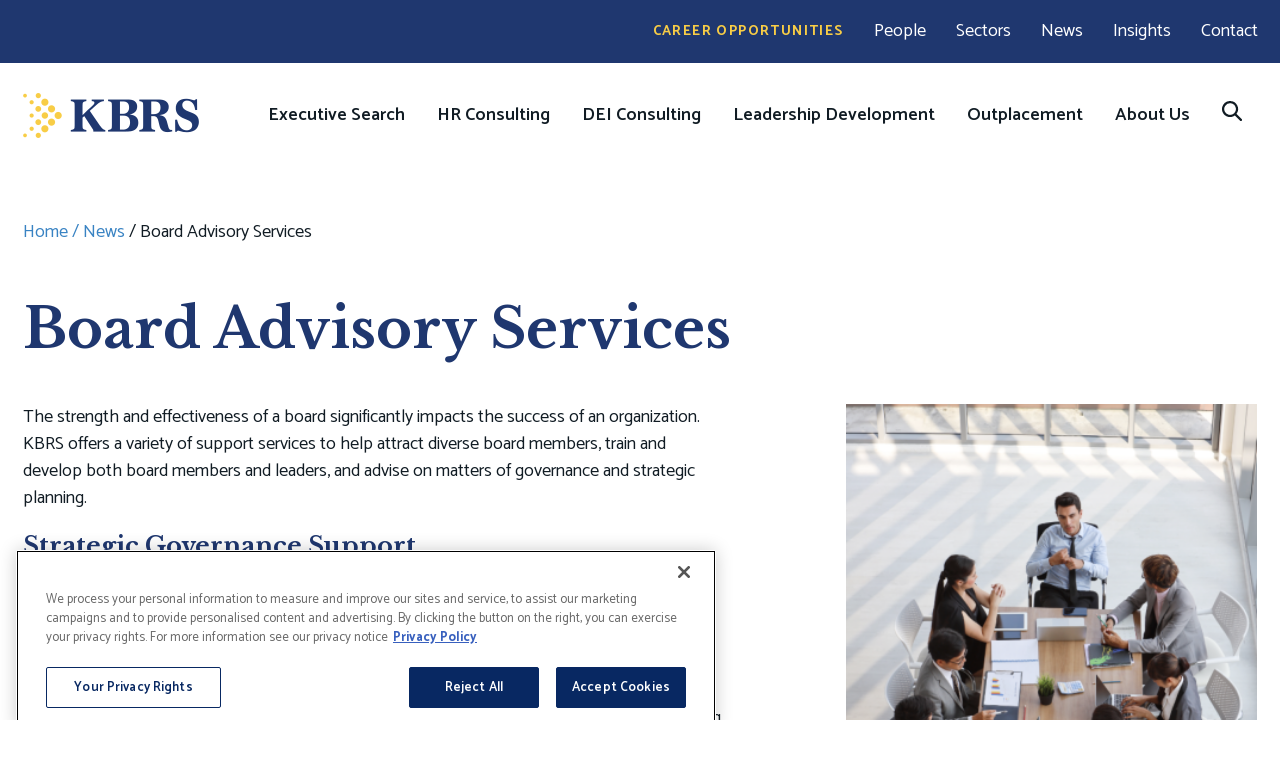

--- FILE ---
content_type: text/html; charset=UTF-8
request_url: https://www.kbrs.ca/news/board-advisory-services
body_size: 15404
content:
<!DOCTYPE html>
<html lang="en" dir="ltr" prefix="content: http://purl.org/rss/1.0/modules/content/  dc: http://purl.org/dc/terms/  foaf: http://xmlns.com/foaf/0.1/  og: http://ogp.me/ns#  rdfs: http://www.w3.org/2000/01/rdf-schema#  schema: http://schema.org/  sioc: http://rdfs.org/sioc/ns#  sioct: http://rdfs.org/sioc/types#  skos: http://www.w3.org/2004/02/skos/core#  xsd: http://www.w3.org/2001/XMLSchema# ">
<head>
    <!-- Google Tag Manager -->
    <script>(function(w,d,s,l,i){w[l]=w[l]||[];w[l].push({'gtm.start':
    new Date().getTime(),event:'gtm.js'});var f=d.getElementsByTagName(s)[0],
    j=d.createElement(s),dl=l!='dataLayer'?'&l='+l:'';j.async=true;j.src=
    'https://www.googletagmanager.com/gtm.js?id='+i+dl;f.parentNode.insertBefore(j,f);
    })(window,document,'script','dataLayer','GTM-TR9796');</script>
    <!-- End Google Tag Manager -->
    <!-- OneTrust Cookies Consent Notice start for kbrs.ca -->
    <script src="https://cdn.cookielaw.org/scripttemplates/otSDKStub.js"  type="text/javascript" charset="UTF-8" data-domain-script="0194d792-78b1-7d4a-8e1e-fb389e03029d" ></script>
    <script type="text/javascript">
    function OptanonWrapper() { }
    </script>
    <!-- OneTrust Cookies Consent Notice end for kbrs.ca -->
    <meta charset="utf-8" />
<link rel="canonical" href="https://www.kbrs.ca/news/board-advisory-services" />
<meta property="og:site_name" content="KBRS" />
<meta property="og:url" content="https://www.kbrs.ca/news/board-advisory-services" />
<meta property="og:title" content="Board Advisory Services" />
<meta name="Generator" content="Drupal 10 (https://www.drupal.org)" />
<meta name="MobileOptimized" content="width" />
<meta name="HandheldFriendly" content="true" />
<meta name="viewport" content="width=device-width, initial-scale=1.0" />
<script>var ct_check_js_val = 'd41c2bb1e4b5ce829630258c71fb638e';var drupal_ac_antibot_cookie_value = 'c6fd97926b39b86ffef2c7fa6ba47894c21c0b573fc5c62bf459152d4052a322';var ct_use_cookies = 1;var ct_use_alt_cookies = 0;var ct_capture_buffer = 0;</script>
<link rel="icon" href="/themes/custom/kbrs/favicon.ico" type="image/vnd.microsoft.icon" />

    <title>Board Advisory Services | KBRS</title>
    <link rel="stylesheet" media="all" href="/sites/default/files/css/css_W-gzJ4SI-YFRFZRXqwneE68bmbOJX8mg7i6cbh-SQ00.css?delta=0&amp;language=en&amp;theme=kbrs&amp;include=[base64]" />
<link rel="stylesheet" media="all" href="//cdnjs.cloudflare.com/ajax/libs/font-awesome/6.6.0/css/all.min.css" />
<link rel="stylesheet" media="all" href="/sites/default/files/css/css_ruFbCV678bBe5AjEczjrcj87ooAbYGg_g-H6Y3l5GgI.css?delta=2&amp;language=en&amp;theme=kbrs&amp;include=[base64]" />
<link rel="stylesheet" media="all" href="/sites/default/files/css/css_d_6Ss5S0d7euvrHNr0mWD0I5DqXwWH5-lUDaPyLpPr8.css?delta=3&amp;language=en&amp;theme=kbrs&amp;include=[base64]" />
<link rel="stylesheet" media="all" href="//fonts.googleapis.com/css?family=Lato:700&amp;display=swap" />

    
    <link rel="apple-touch-icon" sizes="180x180" href="/apple-touch-icon.png">
    <link rel="icon" type="image/png" sizes="32x32" href="/favicon-32x32.png">
    <link rel="icon" type="image/png" sizes="16x16" href="/favicon-16x16.png">
    <link rel="manifest" crossorigin="use-credentials" href="/manifest.json">
    <link rel="mask-icon" href="/safari-pinned-tab.svg" color="#5bbad5">
    <meta name="msapplication-TileColor" content="#da532c">
    <meta name="theme-color" content="#ffffff">
</head>
<body class="path-node page-node-type-page">
<!-- Google Tag Manager (noscript) -->
<noscript><iframe src="https://www.googletagmanager.com/ns.html?id=GTM-TR9796"
height="0" width="0" style="display:none;visibility:hidden"></iframe></noscript>
<!-- End Google Tag Manager (noscript) -->
<div class="kbrs-main-wrapper">
        <a href="#main-content" class="visually-hidden focusable skip-link">
        Skip to main content
    </a>
    
      <div class="dialog-off-canvas-main-canvas" data-off-canvas-main-canvas>
    <div class="layout-container">

    <header role="banner">
            <div class="region region-pre-header">
        <div class="region-content">
            <nav role="navigation" aria-labelledby="block-preheadermenu-menu" id="block-preheadermenu" class="block block-menu navigation menu--pre-header-menu">
            
  <h2 class="visually-hidden" id="block-preheadermenu-menu">Pre Header Menu</h2>
  

        
              <ul class="menu">
                    <li class="menu-item">
        <a href="/career-opportunities/current-opportunities" class="menu-item--special" data-drupal-link-system-path="node/9">Career Opportunities</a>
              </li>
                <li class="menu-item">
        <a href="/our-teams" data-drupal-link-system-path="node/15">People</a>
              </li>
                <li class="menu-item">
        <a href="/recruitment/sector-expertise" data-drupal-link-system-path="node/4049">Sectors</a>
              </li>
                <li class="menu-item">
        <a href="/news">News</a>
              </li>
                <li class="menu-item">
        <a href="/insights">Insights</a>
              </li>
                <li class="menu-item">
        <a href="/contact-us">Contact</a>
              </li>
        </ul>
  


  </nav>

        </div>
    </div>

            <div class="region region-header">
        <div class="region-content">
            <div id="block-sitelogo" class="block block-block-content block-block-content44573bed-953f-4049-9469-820155e3a416">
    
        
            <a href="/">
                        <div class="field field--name-field-desktop-logo field--type-entity-reference field--label-hidden field__item">

            
    <div class="field__label visually-hidden">Image</div>
              <img loading="lazy" src="/sites/default/files/styles/large/public/2021-11/logo.png?itok=99JTEyXY" alt="KBRS Logo" typeof="foaf:Image" class="image-style-large" />



    
    
</div>
            
                        <div class="field field--name-field-mobile-logo field--type-entity-reference field--label-hidden field__item">

            
    <div class="field__label visually-hidden">Image</div>
              <img loading="lazy" src="/sites/default/files/styles/large/public/2022-01/logo-mobile.png?itok=YewaSvEG" alt="Mobile Logo" typeof="foaf:Image" class="image-style-large" />



    
    
</div>
            </a>
    </div>
<div id="block-hamburger" class="block block-block-content block-block-content7634de14-08d7-4ae6-b497-174f882e173a">
    <button class="hamburger-icon js-menu-toggle">
        <svg class="hamburger-icon__toggle-open" viewBox="0 0 100 80" width="24" height="21">
            <rect width="100" height="10"></rect>
            <rect y="30" width="100" height="10"></rect>
            <rect y="60" width="100" height="10"></rect>
        </svg>
        <svg class="hamburger-icon__toggle-close" viewBox="0 0 1 1" height="20" width="20"
             xmlns="http://www.w3.org/2000/svg">
            <line x1="0" y1="1" x2="1" y2="0" stroke="white" stroke-width="0.1"/>
            <line x1="0" y1="0" x2="1" y2="1" stroke="white" stroke-width="0.1"/>
        </svg>
    </button>
    <a href="/search">
        <svg xmlns="http://www.w3.org/2000/svg" width="20" height="20" viewBox="0 0 20 20">
            <path id="Path_952" data-name="Path 952"
                  d="M14.049,6A8.049,8.049,0,1,0,18.89,20.461l5.2,5.2a1.11,1.11,0,1,0,1.6-1.538l-.032-.032-5.2-5.2A8.031,8.031,0,0,0,14.049,6Zm0,2.22a5.83,5.83,0,0,1,4.245,9.824,1.134,1.134,0,0,0-.248.249,5.829,5.829,0,1,1-4-10.072Z"
                  transform="translate(-6 -6)" fill="#111c24"/>
        </svg>
    </a>
</div>
<nav role="navigation" aria-labelledby="block-kbrs-main-menu-menu" id="block-kbrs-main-menu" class="block block-menu navigation menu--main">
            
  <h2 class="visually-hidden" id="block-kbrs-main-menu-menu">Main navigation</h2>
  

        
<ul class="menu menu-level-0">
                   
        <li class="menu-item menu-item--expanded">
            <a href="/recruitment/executive-search" data-drupal-link-system-path="node/26">Executive Search</a>
                                        

<div class="menu_link_content menu-link-contentmain view-mode-default menu-dropdown menu-dropdown-0 menu-type-default">
    <div class="menu-dropdown__content">
                            
<div  class="child-menu-container">
    
                        <div class="field field--name-field-dropdown-title field--type-string field--label-hidden field__item">Find Your Next Leader</div>
                    <div class="menu menu-level-1 ">
    <ul class="main-menu__left-column">
                                                            <li class="menu-item">
                   <div class="multi-column-title"><a href="/recruitment/executive-search" data-drupal-link-system-path="node/26">Executive Search Services</a></div>
                                </li>
                                                                        <li class="menu-item menu-item--expanded">
                   <div class="multi-column-title"><a href="/recruitment/sector-expertise" data-drupal-link-system-path="node/4049">Speciality Sectors &amp; Functions</a></div>
                                    <ul class="menu-level-2">
                                                    <li class="menu-item menu-item--expanded">
                                <a href="/recruitment/academic-search" data-drupal-link-system-path="node/28">&gt; Academic</a>
                            </li>
                                                    <li class="menu-item menu-item--expanded">
                                <a href="/news/board-advisory-services" data-drupal-link-system-path="node/3555" class="is-active" aria-current="page">&gt; Board</a>
                            </li>
                                                    <li class="menu-item menu-item--expanded">
                                <a href="/sectors/consumer-and-retail-expertise" data-drupal-link-system-path="node/4035">&gt; Consumer and Retail</a>
                            </li>
                                                    <li class="menu-item menu-item--expanded">
                                <a href="/sectors/energy-and-environmental-expertise" data-drupal-link-system-path="node/4038">&gt; Energy and Environmental</a>
                            </li>
                                                    <li class="menu-item menu-item--expanded">
                                <a href="/sectors/financial-services-expertise" data-drupal-link-system-path="node/4039">&gt; Financial</a>
                            </li>
                                                    <li class="menu-item menu-item--expanded">
                                <a href="/sectors/health-care-and-life-sciences-expertise" data-drupal-link-system-path="node/4040">&gt; Health Care and Life Sciences</a>
                            </li>
                                                    <li class="menu-item menu-item--expanded">
                                <a href="/sectors/industrial-and-manufacturing-expertise" data-drupal-link-system-path="node/4041">&gt; Industrial and Manufacturing</a>
                            </li>
                                                    <li class="menu-item menu-item--expanded">
                                <a href="/sectors/membership-associations-expertise" data-drupal-link-system-path="node/4042">&gt; Membership Associations</a>
                            </li>
                                                    <li class="menu-item menu-item--expanded">
                                <a href="/sectors/private-equity-and-venture-capital-expertise" data-drupal-link-system-path="node/4043">&gt; Private Equity and Venture Capital</a>
                            </li>
                                                    <li class="menu-item menu-item--expanded">
                                <a href="/sectors/professional-services-expertise" data-drupal-link-system-path="node/4044">&gt; Professional Services</a>
                            </li>
                                                    <li class="menu-item menu-item--expanded">
                                <a href="/sectors/public-sector-expertise" data-drupal-link-system-path="node/4045">&gt; Public Sector</a>
                            </li>
                                                    <li class="menu-item menu-item--expanded">
                                <a href="/sectors/social-impact-expertise" data-drupal-link-system-path="node/4046">&gt; Social Impact</a>
                            </li>
                                                    <li class="menu-item menu-item--expanded">
                                <a href="/sectors/technology-expertise" data-drupal-link-system-path="node/4036">&gt; Technology</a>
                            </li>
                                            </ul>
                                </li>
                        </ul>
        <ul class="main-menu__right-column">
                                                                                                                                            </ul>
        <ul class="main-menu__last-column">
                                                                                                                                            </ul>
</div>
                        <div class="clearfix text-formatted field field--name-field-highlight field--type-text-long field--label-hidden field__item"><p>Need recruitment solutions for roles outside of executive and academic search? <a href="/meridia-recruitment-solutions">Visit Meridia</a></p></div>
            
  </div>
            
                        <div class="field field--name-field-cta field--type-entity-reference-revisions field--label-hidden field__item">    <a  class="paragraph paragraph--type--menu-cta paragraph--view-mode--default card-teaser" href="/insights/looking-transformational-leader">
        
                        <div class="field field--name-field-image field--type-entity-reference field--label-hidden field__item">

            
    <div class="field field--name-field-media-image field--type-image field--label-hidden">
              <img loading="lazy" src="/sites/default/files/styles/entity_slide_desktop/public/2022-04/Transformational.Leader.jpg?h=cea44ce0&amp;itok=qwdNVma3" alt="Red paper boat departs from others" typeof="foaf:Image" class="image-style-entity-slide-desktop" />



        </div>

    
</div>
            
        <div class="card-teaser__content">
            <div class="card-teaser__title-and-summary">
                <h4>
                    
                        <div class="field field--name-field-title field--type-string field--label-hidden field__item">Looking for Transformational Leaders?</div>
            
                </h4>
                
                        <div class="field field--name-field-body-plain field--type-string-long field--label-hidden field__item">Regardless of how your ideal leader profile may be shifting, four fundamental considerations can help to ensure the success of your search process.</div>
            
            </div>
        </div>
    </a>
</div>
            
            </div>
</div>
                    </li>
                           
        <li class="menu-item menu-item--expanded menu-item--active-trail">
            <a href="/hr-consulting" data-drupal-link-system-path="node/31">HR Consulting</a>
                                        

<div class="menu_link_content menu-link-contentmain view-mode-default menu-dropdown menu-dropdown-0 menu-type-default">
    <div class="menu-dropdown__content">
                            
<div  class="child-menu-container">
    
                        <div class="field field--name-field-dropdown-title field--type-string field--label-hidden field__item">Optimize Your HR Strategy</div>
                        <div class="menu menu-level-1 ">
    <ul class="main-menu__left-column">
                                                            <li class="menu-item">
                   <div class="multi-column-title"><a href="/hr-consulting/hr-advisory" data-drupal-link-system-path="node/32">HR Advisory</a></div>
                                </li>
                                                                        <li class="menu-item">
                   <div class="multi-column-title"><a href="/hr-consulting/compensation-consulting" data-drupal-link-system-path="node/33">Compensation Consulting</a></div>
                                </li>
                                                                        <li class="menu-item menu-item--active-trail">
                   <div class="multi-column-title"><a href="/news/board-advisory-services" data-drupal-link-system-path="node/3555" class="is-active" aria-current="page">Board Advisory Services</a></div>
                                </li>
                        </ul>
        <ul class="main-menu__right-column">
                                                                                                                                                                                                            </ul>
        <ul class="main-menu__last-column">
                                                                                                                                                                                                            </ul>
</div>
  </div>
            
                        <div class="field field--name-field-cta field--type-entity-reference-revisions field--label-hidden field__item">    <a  class="paragraph paragraph--type--menu-cta paragraph--view-mode--default card-teaser" href="/insights/inclusive-recruitment-starts-five-key-questions">
        
                        <div class="field field--name-field-image field--type-entity-reference field--label-hidden field__item">

            
    <div class="field field--name-field-media-image field--type-image field--label-hidden">
              <img loading="lazy" src="/sites/default/files/styles/entity_slide_desktop/public/2022-04/Photos%20of%20People.jpg?h=04cb754f&amp;itok=0x0GtUKm" alt="Photos of People" typeof="foaf:Image" class="image-style-entity-slide-desktop" />



        </div>

    
</div>
            
        <div class="card-teaser__content">
            <div class="card-teaser__title-and-summary">
                <h4>
                    
                        <div class="field field--name-field-title field--type-string field--label-hidden field__item">Inclusive Recruitment Starts with Five Key Questions</div>
            
                </h4>
                
                        <div class="field field--name-field-body-plain field--type-string-long field--label-hidden field__item">The path to building a more diverse team is different for every organization but starts with careful reflection. </div>
            
            </div>
        </div>
    </a>
</div>
            
            </div>
</div>
                    </li>
                           
        <li class="menu-item menu-item--expanded">
            <a href="/dei-strategy-and-consulting" data-drupal-link-system-path="node/3940">DEI Consulting</a>
                                        

<div class="menu_link_content menu-link-contentmain view-mode-default menu-dropdown menu-dropdown-0 menu-type-default">
    <div class="menu-dropdown__content">
                            
<div  class="child-menu-container">
    
                        <div class="field field--name-field-dropdown-title field--type-string field--label-hidden field__item">Advance Diversity, Equity, and Inclusion</div>
                        <div class="menu menu-level-1 ">
    <ul class="main-menu__left-column">
                                                            <li class="menu-item">
                   <div class="multi-column-title"><a href="/DEI-consulting/organizational-dei-assessment-advisory" data-drupal-link-system-path="node/3941">Organizational DEI Assessment &amp; Advisory</a></div>
                                </li>
                                                                        <li class="menu-item">
                   <div class="multi-column-title"><a href="/DEI-Consulting/inclusive-talent-attraction" data-drupal-link-system-path="node/3942">Inclusive Talent Attraction</a></div>
                                </li>
                                                                        <li class="menu-item">
                   <div class="multi-column-title"><a href="/DEI-consulting/dei-training-development" data-drupal-link-system-path="node/3943">DEI Training &amp; Development</a></div>
                                </li>
                        </ul>
        <ul class="main-menu__right-column">
                                                                                                                                                                                                            </ul>
        <ul class="main-menu__last-column">
                                                                                                                                                                                                            </ul>
</div>
  </div>
            
                        <div class="field field--name-field-cta field--type-entity-reference-revisions field--label-hidden field__item">    <a  class="paragraph paragraph--type--menu-cta paragraph--view-mode--default card-teaser" href="/about-us/commitment-to-edi">
        
                        <div class="field field--name-field-image field--type-entity-reference field--label-hidden field__item">

            
    <div class="field field--name-field-media-image field--type-image field--label-hidden">
              <img loading="lazy" src="/sites/default/files/styles/entity_slide_desktop/public/2024-08/shutterstock_2477884505.jpg?itok=cwnSYlWp" alt="supporting dei" typeof="foaf:Image" class="image-style-entity-slide-desktop" />



        </div>

    
</div>
            
        <div class="card-teaser__content">
            <div class="card-teaser__title-and-summary">
                <h4>
                    
                        <div class="field field--name-field-title field--type-string field--label-hidden field__item">Learn more about our commitment to DEI</div>
            
                </h4>
                
                        <div class="field field--name-field-body-plain field--type-string-long field--label-hidden field__item">Our team is committed to critically evaluating the way candidates are recruited, assessed, and selected both on behalf of our clients and internally.</div>
            
            </div>
        </div>
    </a>
</div>
            
            </div>
</div>
                    </li>
                           
        <li class="menu-item menu-item--expanded">
            <a href="/leadership-and-talent-development-options" data-drupal-link-system-path="node/3216">Leadership Development</a>
                                        

<div class="menu_link_content menu-link-contentmain view-mode-default menu-dropdown menu-dropdown-0 menu-type-default">
    <div class="menu-dropdown__content">
                            
<div  class="child-menu-container">
    
                        <div class="field field--name-field-dropdown-title field--type-string field--label-hidden field__item">Build Leadership Capability</div>
                        <div class="menu menu-level-1 ">
    <ul class="main-menu__left-column">
                                                            <li class="menu-item">
                   <div class="multi-column-title"><a href="/leadership-development/leadership-coaching" data-drupal-link-system-path="node/36">Coaching</a></div>
                                </li>
                                                                        <li class="menu-item">
                   <div class="multi-column-title"><a href="/leadership-development/assessment" data-drupal-link-system-path="node/37">Assessment</a></div>
                                </li>
                                                                        <li class="menu-item menu-item--expanded">
                   <div class="multi-column-title"><a href="/leadership-development/leadership-development-programs" data-drupal-link-system-path="node/38">Leadership Development Programs</a></div>
                                    <ul class="menu-level-2">
                                                    <li class="menu-item menu-item--expanded">
                                <a href="/reignite-grow-clarity-lead-confidence" data-drupal-link-system-path="node/4091">&gt; REIGNITE</a>
                            </li>
                                            </ul>
                                </li>
                        </ul>
        <ul class="main-menu__right-column">
                                                                                                                                                                                                            </ul>
        <ul class="main-menu__last-column">
                                                                                                                                                                                                            </ul>
</div>
  </div>
            
                        <div class="field field--name-field-cta field--type-entity-reference-revisions field--label-hidden field__item">    <a  class="paragraph paragraph--type--menu-cta paragraph--view-mode--default card-teaser" href="/insights/women-leadership-challenging-our-perceptions-power-and-politics">
        
                        <div class="field field--name-field-image field--type-entity-reference field--label-hidden field__item">

            
    <div class="field field--name-field-media-image field--type-image field--label-hidden">
              <img loading="lazy" src="/sites/default/files/styles/entity_slide_desktop/public/2023-04/Women.Talking.jpg?itok=O8-fdqiN" alt="Power Politics" typeof="foaf:Image" class="image-style-entity-slide-desktop" />



        </div>

    
</div>
            
        <div class="card-teaser__content">
            <div class="card-teaser__title-and-summary">
                <h4>
                    
                        <div class="field field--name-field-title field--type-string field--label-hidden field__item">Women in Leadership: Challenging Our Perceptions of Power and Politics</div>
            
                </h4>
                
                        <div class="field field--name-field-body-plain field--type-string-long field--label-hidden field__item">Shake self-limiting beliefs and advocate for yourself to reach your true potential.</div>
            
            </div>
        </div>
    </a>
</div>
            
            </div>
</div>
                    </li>
                           
        <li class="menu-item menu-item--expanded">
            <a href="/outplacement" data-drupal-link-system-path="node/43">Outplacement</a>
                                        

<div class="menu_link_content menu-link-contentmain view-mode-default menu-dropdown menu-dropdown-0 menu-type-default">
    <div class="menu-dropdown__content">
                            
<div  class="child-menu-container">
    
                        <div class="field field--name-field-dropdown-title field--type-string field--label-hidden field__item">Ensure Future Success</div>
                    <div class="menu menu-level-1 ">
    <ul class="main-menu__left-column">
                                                            <li class="menu-item">
                   <div class="multi-column-title"><a href="/outplacement/support-for-individuals" data-drupal-link-system-path="node/45">Support for Individuals</a></div>
                                </li>
                                                                        <li class="menu-item">
                   <div class="multi-column-title"><a href="/outplacement/support-for-organizations" data-drupal-link-system-path="node/44">Support for Organizations</a></div>
                                </li>
                        </ul>
        <ul class="main-menu__right-column">
                                                                                                                                            </ul>
        <ul class="main-menu__last-column">
                                                                                                                                            </ul>
</div>
  </div>
            
                        <div class="field field--name-field-cta field--type-entity-reference-revisions field--label-hidden field__item">    <a  class="paragraph paragraph--type--menu-cta paragraph--view-mode--default card-teaser" href="/insights/frequently-asked-questions-people-career-transition">
        
                        <div class="field field--name-field-image field--type-entity-reference field--label-hidden field__item">

            
    <div class="field field--name-field-media-image field--type-image field--label-hidden">
              <img loading="lazy" src="/sites/default/files/styles/entity_slide_desktop/public/2022-07/Man.Looking.Out_.Window.jpg?itok=nRYx9YFu" alt="Man Looking Out Window" typeof="foaf:Image" class="image-style-entity-slide-desktop" />



        </div>

    
</div>
            
        <div class="card-teaser__content">
            <div class="card-teaser__title-and-summary">
                <h4>
                    
                        <div class="field field--name-field-title field--type-string field--label-hidden field__item">Are you experiencing job loss and not sure where to start?</div>
            
                </h4>
                
                        <div class="field field--name-field-body-plain field--type-string-long field--label-hidden field__item">Consider these answers to common questions we hear from people in career transition.</div>
            
            </div>
        </div>
    </a>
</div>
            
            </div>
</div>
                    </li>
                           
        <li class="menu-item menu-item--expanded">
            <a href="/about-us" data-drupal-link-system-path="node/49">About Us</a>
                                        

<div class="menu_link_content menu-link-contentmain view-mode-default menu-dropdown menu-dropdown-0 menu-type-default">
    <div class="menu-dropdown__content">
                            
<div  class="child-menu-container">
    
                        <div class="field field--name-field-dropdown-title field--type-string field--label-hidden field__item">Get to Know Our Team</div>
                        <div class="menu menu-level-1 ">
    <ul class="main-menu__left-column">
                                                            <li class="menu-item">
                   <div class="multi-column-title"><a href="/about-us/our-story" data-drupal-link-system-path="node/50">Our Values</a></div>
                                </li>
                                                                        <li class="menu-item">
                   <div class="multi-column-title"><a href="/about-us/commitment-to-edi" data-drupal-link-system-path="node/51">Commitment to Diversity, Equity, and Inclusion</a></div>
                                </li>
                                                                        <li class="menu-item">
                   <div class="multi-column-title"><a href="/about-us/community-investment" data-drupal-link-system-path="node/52">Community Investment and Sustainability</a></div>
                                </li>
                        </ul>
        <ul class="main-menu__right-column">
                                                                                                                                                                                                            </ul>
        <ul class="main-menu__last-column">
                                                                                                                                                                                                            </ul>
</div>
  </div>
            
                        <div class="field field--name-field-cta field--type-entity-reference-revisions field--label-hidden field__item">    <a  class="paragraph paragraph--type--menu-cta paragraph--view-mode--default card-teaser" href="/people">
        
                        <div class="field field--name-field-image field--type-entity-reference field--label-hidden field__item">

            
    <div class="field field--name-field-media-image field--type-image field--label-hidden">
              <img loading="lazy" src="/sites/default/files/styles/entity_slide_desktop/public/2025-11/menu%20nov%202025_0.png?itok=aUL1wc4Q" alt="menu 202554" typeof="foaf:Image" class="image-style-entity-slide-desktop" />



        </div>

    
</div>
            
        <div class="card-teaser__content">
            <div class="card-teaser__title-and-summary">
                <h4>
                    
                        <div class="field field--name-field-title field--type-string field--label-hidden field__item">Connect with our people</div>
            
                </h4>
                
                        <div class="field field--name-field-body-plain field--type-string-long field--label-hidden field__item">Whether you are looking to connect with a specific individual or make a general inquiry, we can help.</div>
            
            </div>
        </div>
    </a>
</div>
            
            </div>
</div>
                    </li>
                <li class="menu-item">
        <a href="/search">
            <svg xmlns="http://www.w3.org/2000/svg" width="20" height="20" viewBox="0 0 20 20">
                <path id="Path_952" data-name="Path 952"
                      d="M14.049,6A8.049,8.049,0,1,0,18.89,20.461l5.2,5.2a1.11,1.11,0,1,0,1.6-1.538l-.032-.032-5.2-5.2A8.031,8.031,0,0,0,14.049,6Zm0,2.22a5.83,5.83,0,0,1,4.245,9.824,1.134,1.134,0,0,0-.248.249,5.829,5.829,0,1,1-4-10.072Z"
                      transform="translate(-6 -6)" fill="#111c24"/>
            </svg>
        </a>
    </li>
</ul>

  </nav>
<div id="block-mobilemenu" class="block block-blockgroup block-block-groupmobile-menu">
  
    
      <div id="block-mobilemenupremenulinks" class="block block-block-content block-block-contente04e4136-1182-4d84-8ba5-4fa3d154aa02">
  
    
      
            <div class="field field--name-field-links field--type-link field--label-hidden field__items">
                            <div class="field__item"><a href="/career-opportunities/current-opportunities">Career Opportunities</a></div>
                    </div>
    
  </div>
<nav role="navigation" aria-labelledby="block-mainnavigation-menu" id="block-mainnavigation" class="block block-menu navigation menu--main">
            
  <h2 class="visually-hidden" id="block-mainnavigation-menu">Main navigation</h2>
  

        
<ul class="menu menu-level-0">
                   
        <li class="menu-item menu-item--expanded">
            <a href="/recruitment/executive-search" data-drupal-link-system-path="node/26">Executive Search</a>
                                        

<div class="menu_link_content menu-link-contentmain view-mode-default menu-dropdown menu-dropdown-0 menu-type-default">
    <div class="menu-dropdown__content">
                            
<div  class="child-menu-container">
    
                        <div class="field field--name-field-dropdown-title field--type-string field--label-hidden field__item">Find Your Next Leader</div>
                    <div class="menu menu-level-1 ">
    <ul class="main-menu__left-column">
                                                            <li class="menu-item">
                   <div class="multi-column-title"><a href="/recruitment/executive-search" data-drupal-link-system-path="node/26">Executive Search Services</a></div>
                                </li>
                                                                        <li class="menu-item menu-item--expanded">
                   <div class="multi-column-title"><a href="/recruitment/sector-expertise" data-drupal-link-system-path="node/4049">Speciality Sectors &amp; Functions</a></div>
                                    <ul class="menu-level-2">
                                                    <li class="menu-item menu-item--expanded">
                                <a href="/recruitment/academic-search" data-drupal-link-system-path="node/28">&gt; Academic</a>
                            </li>
                                                    <li class="menu-item menu-item--expanded">
                                <a href="/news/board-advisory-services" data-drupal-link-system-path="node/3555" class="is-active" aria-current="page">&gt; Board</a>
                            </li>
                                                    <li class="menu-item menu-item--expanded">
                                <a href="/sectors/consumer-and-retail-expertise" data-drupal-link-system-path="node/4035">&gt; Consumer and Retail</a>
                            </li>
                                                    <li class="menu-item menu-item--expanded">
                                <a href="/sectors/energy-and-environmental-expertise" data-drupal-link-system-path="node/4038">&gt; Energy and Environmental</a>
                            </li>
                                                    <li class="menu-item menu-item--expanded">
                                <a href="/sectors/financial-services-expertise" data-drupal-link-system-path="node/4039">&gt; Financial</a>
                            </li>
                                                    <li class="menu-item menu-item--expanded">
                                <a href="/sectors/health-care-and-life-sciences-expertise" data-drupal-link-system-path="node/4040">&gt; Health Care and Life Sciences</a>
                            </li>
                                                    <li class="menu-item menu-item--expanded">
                                <a href="/sectors/industrial-and-manufacturing-expertise" data-drupal-link-system-path="node/4041">&gt; Industrial and Manufacturing</a>
                            </li>
                                                    <li class="menu-item menu-item--expanded">
                                <a href="/sectors/membership-associations-expertise" data-drupal-link-system-path="node/4042">&gt; Membership Associations</a>
                            </li>
                                                    <li class="menu-item menu-item--expanded">
                                <a href="/sectors/private-equity-and-venture-capital-expertise" data-drupal-link-system-path="node/4043">&gt; Private Equity and Venture Capital</a>
                            </li>
                                                    <li class="menu-item menu-item--expanded">
                                <a href="/sectors/professional-services-expertise" data-drupal-link-system-path="node/4044">&gt; Professional Services</a>
                            </li>
                                                    <li class="menu-item menu-item--expanded">
                                <a href="/sectors/public-sector-expertise" data-drupal-link-system-path="node/4045">&gt; Public Sector</a>
                            </li>
                                                    <li class="menu-item menu-item--expanded">
                                <a href="/sectors/social-impact-expertise" data-drupal-link-system-path="node/4046">&gt; Social Impact</a>
                            </li>
                                                    <li class="menu-item menu-item--expanded">
                                <a href="/sectors/technology-expertise" data-drupal-link-system-path="node/4036">&gt; Technology</a>
                            </li>
                                            </ul>
                                </li>
                        </ul>
        <ul class="main-menu__right-column">
                                                                                                                                            </ul>
        <ul class="main-menu__last-column">
                                                                                                                                            </ul>
</div>
                        <div class="clearfix text-formatted field field--name-field-highlight field--type-text-long field--label-hidden field__item"><p>Need recruitment solutions for roles outside of executive and academic search? <a href="/meridia-recruitment-solutions">Visit Meridia</a></p></div>
            
  </div>
            
                        <div class="field field--name-field-cta field--type-entity-reference-revisions field--label-hidden field__item">    <a  class="paragraph paragraph--type--menu-cta paragraph--view-mode--default card-teaser" href="/insights/looking-transformational-leader">
        
                        <div class="field field--name-field-image field--type-entity-reference field--label-hidden field__item">

            
    <div class="field field--name-field-media-image field--type-image field--label-hidden">
              <img loading="lazy" src="/sites/default/files/styles/entity_slide_desktop/public/2022-04/Transformational.Leader.jpg?h=cea44ce0&amp;itok=qwdNVma3" alt="Red paper boat departs from others" typeof="foaf:Image" class="image-style-entity-slide-desktop" />



        </div>

    
</div>
            
        <div class="card-teaser__content">
            <div class="card-teaser__title-and-summary">
                <h4>
                    
                        <div class="field field--name-field-title field--type-string field--label-hidden field__item">Looking for Transformational Leaders?</div>
            
                </h4>
                
                        <div class="field field--name-field-body-plain field--type-string-long field--label-hidden field__item">Regardless of how your ideal leader profile may be shifting, four fundamental considerations can help to ensure the success of your search process.</div>
            
            </div>
        </div>
    </a>
</div>
            
            </div>
</div>
                    </li>
                           
        <li class="menu-item menu-item--expanded menu-item--active-trail">
            <a href="/hr-consulting" data-drupal-link-system-path="node/31">HR Consulting</a>
                                        

<div class="menu_link_content menu-link-contentmain view-mode-default menu-dropdown menu-dropdown-0 menu-type-default">
    <div class="menu-dropdown__content">
                            
<div  class="child-menu-container">
    
                        <div class="field field--name-field-dropdown-title field--type-string field--label-hidden field__item">Optimize Your HR Strategy</div>
                        <div class="menu menu-level-1 ">
    <ul class="main-menu__left-column">
                                                            <li class="menu-item">
                   <div class="multi-column-title"><a href="/hr-consulting/hr-advisory" data-drupal-link-system-path="node/32">HR Advisory</a></div>
                                </li>
                                                                        <li class="menu-item">
                   <div class="multi-column-title"><a href="/hr-consulting/compensation-consulting" data-drupal-link-system-path="node/33">Compensation Consulting</a></div>
                                </li>
                                                                        <li class="menu-item menu-item--active-trail">
                   <div class="multi-column-title"><a href="/news/board-advisory-services" data-drupal-link-system-path="node/3555" class="is-active" aria-current="page">Board Advisory Services</a></div>
                                </li>
                        </ul>
        <ul class="main-menu__right-column">
                                                                                                                                                                                                            </ul>
        <ul class="main-menu__last-column">
                                                                                                                                                                                                            </ul>
</div>
  </div>
            
                        <div class="field field--name-field-cta field--type-entity-reference-revisions field--label-hidden field__item">    <a  class="paragraph paragraph--type--menu-cta paragraph--view-mode--default card-teaser" href="/insights/inclusive-recruitment-starts-five-key-questions">
        
                        <div class="field field--name-field-image field--type-entity-reference field--label-hidden field__item">

            
    <div class="field field--name-field-media-image field--type-image field--label-hidden">
              <img loading="lazy" src="/sites/default/files/styles/entity_slide_desktop/public/2022-04/Photos%20of%20People.jpg?h=04cb754f&amp;itok=0x0GtUKm" alt="Photos of People" typeof="foaf:Image" class="image-style-entity-slide-desktop" />



        </div>

    
</div>
            
        <div class="card-teaser__content">
            <div class="card-teaser__title-and-summary">
                <h4>
                    
                        <div class="field field--name-field-title field--type-string field--label-hidden field__item">Inclusive Recruitment Starts with Five Key Questions</div>
            
                </h4>
                
                        <div class="field field--name-field-body-plain field--type-string-long field--label-hidden field__item">The path to building a more diverse team is different for every organization but starts with careful reflection. </div>
            
            </div>
        </div>
    </a>
</div>
            
            </div>
</div>
                    </li>
                           
        <li class="menu-item menu-item--expanded">
            <a href="/dei-strategy-and-consulting" data-drupal-link-system-path="node/3940">DEI Consulting</a>
                                        

<div class="menu_link_content menu-link-contentmain view-mode-default menu-dropdown menu-dropdown-0 menu-type-default">
    <div class="menu-dropdown__content">
                            
<div  class="child-menu-container">
    
                        <div class="field field--name-field-dropdown-title field--type-string field--label-hidden field__item">Advance Diversity, Equity, and Inclusion</div>
                        <div class="menu menu-level-1 ">
    <ul class="main-menu__left-column">
                                                            <li class="menu-item">
                   <div class="multi-column-title"><a href="/DEI-consulting/organizational-dei-assessment-advisory" data-drupal-link-system-path="node/3941">Organizational DEI Assessment &amp; Advisory</a></div>
                                </li>
                                                                        <li class="menu-item">
                   <div class="multi-column-title"><a href="/DEI-Consulting/inclusive-talent-attraction" data-drupal-link-system-path="node/3942">Inclusive Talent Attraction</a></div>
                                </li>
                                                                        <li class="menu-item">
                   <div class="multi-column-title"><a href="/DEI-consulting/dei-training-development" data-drupal-link-system-path="node/3943">DEI Training &amp; Development</a></div>
                                </li>
                        </ul>
        <ul class="main-menu__right-column">
                                                                                                                                                                                                            </ul>
        <ul class="main-menu__last-column">
                                                                                                                                                                                                            </ul>
</div>
  </div>
            
                        <div class="field field--name-field-cta field--type-entity-reference-revisions field--label-hidden field__item">    <a  class="paragraph paragraph--type--menu-cta paragraph--view-mode--default card-teaser" href="/about-us/commitment-to-edi">
        
                        <div class="field field--name-field-image field--type-entity-reference field--label-hidden field__item">

            
    <div class="field field--name-field-media-image field--type-image field--label-hidden">
              <img loading="lazy" src="/sites/default/files/styles/entity_slide_desktop/public/2024-08/shutterstock_2477884505.jpg?itok=cwnSYlWp" alt="supporting dei" typeof="foaf:Image" class="image-style-entity-slide-desktop" />



        </div>

    
</div>
            
        <div class="card-teaser__content">
            <div class="card-teaser__title-and-summary">
                <h4>
                    
                        <div class="field field--name-field-title field--type-string field--label-hidden field__item">Learn more about our commitment to DEI</div>
            
                </h4>
                
                        <div class="field field--name-field-body-plain field--type-string-long field--label-hidden field__item">Our team is committed to critically evaluating the way candidates are recruited, assessed, and selected both on behalf of our clients and internally.</div>
            
            </div>
        </div>
    </a>
</div>
            
            </div>
</div>
                    </li>
                           
        <li class="menu-item menu-item--expanded">
            <a href="/leadership-and-talent-development-options" data-drupal-link-system-path="node/3216">Leadership Development</a>
                                        

<div class="menu_link_content menu-link-contentmain view-mode-default menu-dropdown menu-dropdown-0 menu-type-default">
    <div class="menu-dropdown__content">
                            
<div  class="child-menu-container">
    
                        <div class="field field--name-field-dropdown-title field--type-string field--label-hidden field__item">Build Leadership Capability</div>
                        <div class="menu menu-level-1 ">
    <ul class="main-menu__left-column">
                                                            <li class="menu-item">
                   <div class="multi-column-title"><a href="/leadership-development/leadership-coaching" data-drupal-link-system-path="node/36">Coaching</a></div>
                                </li>
                                                                        <li class="menu-item">
                   <div class="multi-column-title"><a href="/leadership-development/assessment" data-drupal-link-system-path="node/37">Assessment</a></div>
                                </li>
                                                                        <li class="menu-item menu-item--expanded">
                   <div class="multi-column-title"><a href="/leadership-development/leadership-development-programs" data-drupal-link-system-path="node/38">Leadership Development Programs</a></div>
                                    <ul class="menu-level-2">
                                                    <li class="menu-item menu-item--expanded">
                                <a href="/reignite-grow-clarity-lead-confidence" data-drupal-link-system-path="node/4091">&gt; REIGNITE</a>
                            </li>
                                            </ul>
                                </li>
                        </ul>
        <ul class="main-menu__right-column">
                                                                                                                                                                                                            </ul>
        <ul class="main-menu__last-column">
                                                                                                                                                                                                            </ul>
</div>
  </div>
            
                        <div class="field field--name-field-cta field--type-entity-reference-revisions field--label-hidden field__item">    <a  class="paragraph paragraph--type--menu-cta paragraph--view-mode--default card-teaser" href="/insights/women-leadership-challenging-our-perceptions-power-and-politics">
        
                        <div class="field field--name-field-image field--type-entity-reference field--label-hidden field__item">

            
    <div class="field field--name-field-media-image field--type-image field--label-hidden">
              <img loading="lazy" src="/sites/default/files/styles/entity_slide_desktop/public/2023-04/Women.Talking.jpg?itok=O8-fdqiN" alt="Power Politics" typeof="foaf:Image" class="image-style-entity-slide-desktop" />



        </div>

    
</div>
            
        <div class="card-teaser__content">
            <div class="card-teaser__title-and-summary">
                <h4>
                    
                        <div class="field field--name-field-title field--type-string field--label-hidden field__item">Women in Leadership: Challenging Our Perceptions of Power and Politics</div>
            
                </h4>
                
                        <div class="field field--name-field-body-plain field--type-string-long field--label-hidden field__item">Shake self-limiting beliefs and advocate for yourself to reach your true potential.</div>
            
            </div>
        </div>
    </a>
</div>
            
            </div>
</div>
                    </li>
                           
        <li class="menu-item menu-item--expanded">
            <a href="/outplacement" data-drupal-link-system-path="node/43">Outplacement</a>
                                        

<div class="menu_link_content menu-link-contentmain view-mode-default menu-dropdown menu-dropdown-0 menu-type-default">
    <div class="menu-dropdown__content">
                            
<div  class="child-menu-container">
    
                        <div class="field field--name-field-dropdown-title field--type-string field--label-hidden field__item">Ensure Future Success</div>
                    <div class="menu menu-level-1 ">
    <ul class="main-menu__left-column">
                                                            <li class="menu-item">
                   <div class="multi-column-title"><a href="/outplacement/support-for-individuals" data-drupal-link-system-path="node/45">Support for Individuals</a></div>
                                </li>
                                                                        <li class="menu-item">
                   <div class="multi-column-title"><a href="/outplacement/support-for-organizations" data-drupal-link-system-path="node/44">Support for Organizations</a></div>
                                </li>
                        </ul>
        <ul class="main-menu__right-column">
                                                                                                                                            </ul>
        <ul class="main-menu__last-column">
                                                                                                                                            </ul>
</div>
  </div>
            
                        <div class="field field--name-field-cta field--type-entity-reference-revisions field--label-hidden field__item">    <a  class="paragraph paragraph--type--menu-cta paragraph--view-mode--default card-teaser" href="/insights/frequently-asked-questions-people-career-transition">
        
                        <div class="field field--name-field-image field--type-entity-reference field--label-hidden field__item">

            
    <div class="field field--name-field-media-image field--type-image field--label-hidden">
              <img loading="lazy" src="/sites/default/files/styles/entity_slide_desktop/public/2022-07/Man.Looking.Out_.Window.jpg?itok=nRYx9YFu" alt="Man Looking Out Window" typeof="foaf:Image" class="image-style-entity-slide-desktop" />



        </div>

    
</div>
            
        <div class="card-teaser__content">
            <div class="card-teaser__title-and-summary">
                <h4>
                    
                        <div class="field field--name-field-title field--type-string field--label-hidden field__item">Are you experiencing job loss and not sure where to start?</div>
            
                </h4>
                
                        <div class="field field--name-field-body-plain field--type-string-long field--label-hidden field__item">Consider these answers to common questions we hear from people in career transition.</div>
            
            </div>
        </div>
    </a>
</div>
            
            </div>
</div>
                    </li>
                           
        <li class="menu-item menu-item--expanded">
            <a href="/about-us" data-drupal-link-system-path="node/49">About Us</a>
                                        

<div class="menu_link_content menu-link-contentmain view-mode-default menu-dropdown menu-dropdown-0 menu-type-default">
    <div class="menu-dropdown__content">
                            
<div  class="child-menu-container">
    
                        <div class="field field--name-field-dropdown-title field--type-string field--label-hidden field__item">Get to Know Our Team</div>
                        <div class="menu menu-level-1 ">
    <ul class="main-menu__left-column">
                                                            <li class="menu-item">
                   <div class="multi-column-title"><a href="/about-us/our-story" data-drupal-link-system-path="node/50">Our Values</a></div>
                                </li>
                                                                        <li class="menu-item">
                   <div class="multi-column-title"><a href="/about-us/commitment-to-edi" data-drupal-link-system-path="node/51">Commitment to Diversity, Equity, and Inclusion</a></div>
                                </li>
                                                                        <li class="menu-item">
                   <div class="multi-column-title"><a href="/about-us/community-investment" data-drupal-link-system-path="node/52">Community Investment and Sustainability</a></div>
                                </li>
                        </ul>
        <ul class="main-menu__right-column">
                                                                                                                                                                                                            </ul>
        <ul class="main-menu__last-column">
                                                                                                                                                                                                            </ul>
</div>
  </div>
            
                        <div class="field field--name-field-cta field--type-entity-reference-revisions field--label-hidden field__item">    <a  class="paragraph paragraph--type--menu-cta paragraph--view-mode--default card-teaser" href="/people">
        
                        <div class="field field--name-field-image field--type-entity-reference field--label-hidden field__item">

            
    <div class="field field--name-field-media-image field--type-image field--label-hidden">
              <img loading="lazy" src="/sites/default/files/styles/entity_slide_desktop/public/2025-11/menu%20nov%202025_0.png?itok=aUL1wc4Q" alt="menu 202554" typeof="foaf:Image" class="image-style-entity-slide-desktop" />



        </div>

    
</div>
            
        <div class="card-teaser__content">
            <div class="card-teaser__title-and-summary">
                <h4>
                    
                        <div class="field field--name-field-title field--type-string field--label-hidden field__item">Connect with our people</div>
            
                </h4>
                
                        <div class="field field--name-field-body-plain field--type-string-long field--label-hidden field__item">Whether you are looking to connect with a specific individual or make a general inquiry, we can help.</div>
            
            </div>
        </div>
    </a>
</div>
            
            </div>
</div>
                    </li>
                <li class="menu-item">
        <a href="/search">
            <svg xmlns="http://www.w3.org/2000/svg" width="20" height="20" viewBox="0 0 20 20">
                <path id="Path_952" data-name="Path 952"
                      d="M14.049,6A8.049,8.049,0,1,0,18.89,20.461l5.2,5.2a1.11,1.11,0,1,0,1.6-1.538l-.032-.032-5.2-5.2A8.031,8.031,0,0,0,14.049,6Zm0,2.22a5.83,5.83,0,0,1,4.245,9.824,1.134,1.134,0,0,0-.248.249,5.829,5.829,0,1,1-4-10.072Z"
                      transform="translate(-6 -6)" fill="#111c24"/>
            </svg>
        </a>
    </li>
</ul>

  </nav>
<nav role="navigation" aria-labelledby="block-preheadermenu-2-menu" id="block-preheadermenu-2" class="block block-menu navigation menu--pre-header-menu">
            
  <h2 class="visually-hidden" id="block-preheadermenu-2-menu">Pre Header Menu</h2>
  

        
              <ul class="menu">
                    <li class="menu-item">
        <a href="/career-opportunities/current-opportunities" class="menu-item--special" data-drupal-link-system-path="node/9">Career Opportunities</a>
              </li>
                <li class="menu-item">
        <a href="/our-teams" data-drupal-link-system-path="node/15">People</a>
              </li>
                <li class="menu-item">
        <a href="/recruitment/sector-expertise" data-drupal-link-system-path="node/4049">Sectors</a>
              </li>
                <li class="menu-item">
        <a href="/news">News</a>
              </li>
                <li class="menu-item">
        <a href="/insights">Insights</a>
              </li>
                <li class="menu-item">
        <a href="/contact-us">Contact</a>
              </li>
        </ul>
  


  </nav>

  </div>

        </div>
    </div>

    </header>

    <main role="main">
        <a id="main-content" tabindex="-1"></a>            <div class="region region-breadcrumbs">
        <div class="region-content">
            <div id="block-kbrs-breadcrumbs" class="block block-system block-system-breadcrumb-block">
  
    
        <nav class="breadcrumb" role="navigation" aria-labelledby="system-breadcrumb">
    <h2 id="system-breadcrumb" class="visually-hidden">Breadcrumb</h2>
    <ol>
          <li>
                  <a href="/">Home</a>
              </li>
          <li>
                  <a href="/news">News</a>
              </li>
          <li>
                  Board Advisory Services
              </li>
        </ol>
  </nav>

  </div>

        </div>
    </div>

        <div class="layout-content">
                <div class="region region-content">
        <div class="region-content">
            <div data-drupal-messages-fallback class="hidden"></div>
<div id="block-kbrs-content" class="block block-system block-system-main-block">
  
    
      
<article about="/news/board-advisory-services" typeof="schema:WebPage" class="node node--type-page node--view-mode-full">
    
          <span property="schema:name" content="Board Advisory Services" class="rdf-meta hidden"></span>


        
    <div class="node__content">
                    <h1 id="block-kbrs-page-title"><span property="schema:name" class="field field--name-title field--type-string field--label-hidden">Board Advisory Services</span>
</h1>
                
            <div class="field field--name-field-content field--type-entity-reference-revisions field--label-hidden field__items">
                            <div class="field__item">    <div class="paragraph paragraph--type--copy-with-image paragraph--view-mode--default">
                    
                        <div class="clearfix text-formatted field field--name-field-body-formatted field--type-text-long field--label-hidden field__item"><p paraeid="{ed2339b9-c94e-4bde-a494-2bccd50efd61}{185}" paraid="189286133">The strength and effectiveness of a board significantly impacts the success of an organization. KBRS offers a variety of support services to help attract diverse board members, train and develop both board members and leaders, and advise on matters of governance and strategic planning.&nbsp;&nbsp;</p><h3 paraeid="{ed2339b9-c94e-4bde-a494-2bccd50efd61}{191}" paraid="1475115852">Strategic Governance Support&nbsp;</h3><p paraeid="{ed2339b9-c94e-4bde-a494-2bccd50efd61}{215}" paraid="2030054245"><strong>Strategic counsel:</strong> Our experienced consultants provide governance advisory support to CEOs, chairs, boards, and committees on key topics, from board renewal to CEO evaluation.&nbsp;</p><p paraeid="{ed2339b9-c94e-4bde-a494-2bccd50efd61}{247}" paraid="283622029"><strong>Board succession planning:</strong> We help you develop a plan to assess future board leadership requirements, then design a strategy to meet those needs, considering priorities, timing, and sequencing. We also assist with the development of tools such as role descriptions or mentoring approaches.&nbsp;</p><p paraeid="{005a2763-7b34-4706-ac50-1c14a60b56d3}{34}" paraid="884065520"><strong>Recruitment support:</strong> Drawing on our deep expertise in recruitment, we develop advertisements and support the placement of ads through our platforms and networks as well as on relevant career sites and platforms. We leverage our networks to attract diverse candidate pools. Our team can provide candidate care to interested individuals and support screening, recommendations, and preparation for interviews.&nbsp;</p><h3 paraeid="{005a2763-7b34-4706-ac50-1c14a60b56d3}{82}" paraid="2065413642">Strategic Planning&nbsp;</h3><p paraeid="{005a2763-7b34-4706-ac50-1c14a60b56d3}{88}" paraid="694198624">Clarify your vision for the future and the actions required to achieve those goals. Our team will work with you to design a strategic planning session, provide onsite facilitation, and support documentation.&nbsp;&nbsp;</p><h3 paraeid="{005a2763-7b34-4706-ac50-1c14a60b56d3}{100}" paraid="310280597"><strong>Board Governance Training and Professional Development Workshops&nbsp;</strong></h3><p paraeid="{005a2763-7b34-4706-ac50-1c14a60b56d3}{114}" paraid="1490706864">Create a common understanding of roles and responsibilities. Provide focused leadership training on specific topics or work with our team to co-create a professional development road map customized to your board’s needs, covering such topics as:&nbsp;&nbsp;</p><ul role="list"><li aria-setsize="-1" data-aria-level="1" data-aria-posinset="1" data-font="Symbol" data-leveltext="" data-list-defn-props="{&quot;335552541&quot;:1,&quot;335559684&quot;:-2,&quot;335559685&quot;:720,&quot;335559991&quot;:360,&quot;469769226&quot;:&quot;Symbol&quot;,&quot;469769242&quot;:[8226],&quot;469777803&quot;:&quot;left&quot;,&quot;469777804&quot;:&quot;&quot;,&quot;469777815&quot;:&quot;hybridMultilevel&quot;}" data-listid="50" role="listitem"><p paraeid="{005a2763-7b34-4706-ac50-1c14a60b56d3}{128}" paraid="1119655963">Principles of good governance</p></li><li aria-setsize="-1" data-aria-level="1" data-aria-posinset="1" data-font="Symbol" data-leveltext="" data-list-defn-props="{&quot;335552541&quot;:1,&quot;335559684&quot;:-2,&quot;335559685&quot;:720,&quot;335559991&quot;:360,&quot;469769226&quot;:&quot;Symbol&quot;,&quot;469769242&quot;:[8226],&quot;469777803&quot;:&quot;left&quot;,&quot;469777804&quot;:&quot;&quot;,&quot;469777815&quot;:&quot;hybridMultilevel&quot;}" data-listid="50" role="listitem"><p paraeid="{005a2763-7b34-4706-ac50-1c14a60b56d3}{128}" paraid="1119655963">Bicameral governance</p></li><li aria-setsize="-1" data-aria-level="1" data-aria-posinset="2" data-font="Symbol" data-leveltext="" data-list-defn-props="{&quot;335552541&quot;:1,&quot;335559684&quot;:-2,&quot;335559685&quot;:720,&quot;335559991&quot;:360,&quot;469769226&quot;:&quot;Symbol&quot;,&quot;469769242&quot;:[8226],&quot;469777803&quot;:&quot;left&quot;,&quot;469777804&quot;:&quot;&quot;,&quot;469777815&quot;:&quot;hybridMultilevel&quot;}" data-listid="50" role="listitem"><p paraeid="{005a2763-7b34-4706-ac50-1c14a60b56d3}{135}" paraid="2073757208">Board's role on strategy, people, and finance, and the distinction between board and management responsibilities</p></li><li aria-setsize="-1" data-aria-level="1" data-aria-posinset="2" data-font="Symbol" data-leveltext="" data-list-defn-props="{&quot;335552541&quot;:1,&quot;335559684&quot;:-2,&quot;335559685&quot;:720,&quot;335559991&quot;:360,&quot;469769226&quot;:&quot;Symbol&quot;,&quot;469769242&quot;:[8226],&quot;469777803&quot;:&quot;left&quot;,&quot;469777804&quot;:&quot;&quot;,&quot;469777815&quot;:&quot;hybridMultilevel&quot;}" data-listid="50" role="listitem"><p paraeid="{005a2763-7b34-4706-ac50-1c14a60b56d3}{135}" paraid="2073757208">Confidentiality and speaking with one voice</p></li><li aria-setsize="-1" data-aria-level="1" data-aria-posinset="2" data-font="Symbol" data-leveltext="" data-list-defn-props="{&quot;335552541&quot;:1,&quot;335559684&quot;:-2,&quot;335559685&quot;:720,&quot;335559991&quot;:360,&quot;469769226&quot;:&quot;Symbol&quot;,&quot;469769242&quot;:[8226],&quot;469777803&quot;:&quot;left&quot;,&quot;469777804&quot;:&quot;&quot;,&quot;469777815&quot;:&quot;hybridMultilevel&quot;}" data-listid="50" role="listitem"><p paraeid="{005a2763-7b34-4706-ac50-1c14a60b56d3}{135}" paraid="2073757208">Duty of care</p></li><li aria-setsize="-1" data-aria-level="1" data-aria-posinset="2" data-font="Symbol" data-leveltext="" data-list-defn-props="{&quot;335552541&quot;:1,&quot;335559684&quot;:-2,&quot;335559685&quot;:720,&quot;335559991&quot;:360,&quot;469769226&quot;:&quot;Symbol&quot;,&quot;469769242&quot;:[8226],&quot;469777803&quot;:&quot;left&quot;,&quot;469777804&quot;:&quot;&quot;,&quot;469777815&quot;:&quot;hybridMultilevel&quot;}" data-listid="50" role="listitem"><p paraeid="{005a2763-7b34-4706-ac50-1c14a60b56d3}{135}" paraid="2073757208">By-laws</p></li><li aria-setsize="-1" data-aria-level="1" data-aria-posinset="2" data-font="Symbol" data-leveltext="" data-list-defn-props="{&quot;335552541&quot;:1,&quot;335559684&quot;:-2,&quot;335559685&quot;:720,&quot;335559991&quot;:360,&quot;469769226&quot;:&quot;Symbol&quot;,&quot;469769242&quot;:[8226],&quot;469777803&quot;:&quot;left&quot;,&quot;469777804&quot;:&quot;&quot;,&quot;469777815&quot;:&quot;hybridMultilevel&quot;}" data-listid="50" role="listitem"><p paraeid="{005a2763-7b34-4706-ac50-1c14a60b56d3}{135}" paraid="2073757208">Role of chair as conductor</p></li><li aria-setsize="-1" data-aria-level="1" data-aria-posinset="2" data-font="Symbol" data-leveltext="" data-list-defn-props="{&quot;335552541&quot;:1,&quot;335559684&quot;:-2,&quot;335559685&quot;:720,&quot;335559991&quot;:360,&quot;469769226&quot;:&quot;Symbol&quot;,&quot;469769242&quot;:[8226],&quot;469777803&quot;:&quot;left&quot;,&quot;469777804&quot;:&quot;&quot;,&quot;469777815&quot;:&quot;hybridMultilevel&quot;}" data-listid="50" role="listitem"><p paraeid="{005a2763-7b34-4706-ac50-1c14a60b56d3}{135}" paraid="2073757208">In-camera sessions - purpose and importance</p></li><li aria-setsize="-1" data-aria-level="1" data-aria-posinset="2" data-font="Symbol" data-leveltext="" data-list-defn-props="{&quot;335552541&quot;:1,&quot;335559684&quot;:-2,&quot;335559685&quot;:720,&quot;335559991&quot;:360,&quot;469769226&quot;:&quot;Symbol&quot;,&quot;469769242&quot;:[8226],&quot;469777803&quot;:&quot;left&quot;,&quot;469777804&quot;:&quot;&quot;,&quot;469777815&quot;:&quot;hybridMultilevel&quot;}" data-listid="50" role="listitem"><p paraeid="{005a2763-7b34-4706-ac50-1c14a60b56d3}{135}" paraid="2073757208">Equity, diversity, and inclusion at board table</p></li><li aria-setsize="-1" data-aria-level="1" data-aria-posinset="2" data-font="Symbol" data-leveltext="" data-list-defn-props="{&quot;335552541&quot;:1,&quot;335559684&quot;:-2,&quot;335559685&quot;:720,&quot;335559991&quot;:360,&quot;469769226&quot;:&quot;Symbol&quot;,&quot;469769242&quot;:[8226],&quot;469777803&quot;:&quot;left&quot;,&quot;469777804&quot;:&quot;&quot;,&quot;469777815&quot;:&quot;hybridMultilevel&quot;}" data-listid="50" role="listitem"><p paraeid="{005a2763-7b34-4706-ac50-1c14a60b56d3}{135}" paraid="2073757208">Emerging recruitment practices</p></li><li aria-setsize="-1" data-aria-level="1" data-aria-posinset="2" data-font="Symbol" data-leveltext="" data-list-defn-props="{&quot;335552541&quot;:1,&quot;335559684&quot;:-2,&quot;335559685&quot;:720,&quot;335559991&quot;:360,&quot;469769226&quot;:&quot;Symbol&quot;,&quot;469769242&quot;:[8226],&quot;469777803&quot;:&quot;left&quot;,&quot;469777804&quot;:&quot;&quot;,&quot;469777815&quot;:&quot;hybridMultilevel&quot;}" data-listid="50" role="listitem"><p paraeid="{005a2763-7b34-4706-ac50-1c14a60b56d3}{135}" paraid="2073757208">Committee structure and purpose</p></li><li aria-setsize="-1" data-aria-level="1" data-aria-posinset="2" data-font="Symbol" data-leveltext="" data-list-defn-props="{&quot;335552541&quot;:1,&quot;335559684&quot;:-2,&quot;335559685&quot;:720,&quot;335559991&quot;:360,&quot;469769226&quot;:&quot;Symbol&quot;,&quot;469769242&quot;:[8226],&quot;469777803&quot;:&quot;left&quot;,&quot;469777804&quot;:&quot;&quot;,&quot;469777815&quot;:&quot;hybridMultilevel&quot;}" data-listid="50" role="listitem"><p paraeid="{005a2763-7b34-4706-ac50-1c14a60b56d3}{135}" paraid="2073757208">Board evaluation practices&nbsp;</p></li></ul><p paraeid="{005a2763-7b34-4706-ac50-1c14a60b56d3}{240}" paraid="2019207658">Connect with our team to explore how we can support your board and leadership needs. &nbsp;</p></div>
            
                        <div class="field field--name-field-image field--type-entity-reference field--label-hidden field__item">

            
    <div class="field__label visually-hidden">Image</div>
              <img loading="lazy" src="/sites/default/files/styles/large/public/2023-04/Screenshot%202023-04-05%20at%208.21.24%20AM.png?itok=M-eHLeXG" alt="Board Governance" typeof="foaf:Image" class="image-style-large" />



    
    
</div>
            
            </div>
</div>
                            <div class="field__item">    <div class="paragraph paragraph--type--content-slider paragraph--view-mode--default u-bg-dark">
        <div class="paragraph--type--content-slider__content">
                    <h2>Contact Our Team</h2>
            <div class="slick blazy slick--field slick--field-items slick--field-items--default slick--optionset--content-slider" data-blazy=""><div id="slick-f2510e5968f" data-slick="{&quot;count&quot;:3,&quot;total&quot;:3,&quot;mobileFirst&quot;:true,&quot;centerMode&quot;:true,&quot;dots&quot;:true,&quot;appendDots&quot;:&quot;.slick__arrow&quot;,&quot;infinite&quot;:false,&quot;lazyLoad&quot;:&quot;blazy&quot;,&quot;slidesPerRow&quot;:9,&quot;slidesToScroll&quot;:3,&quot;responsive&quot;:[{&quot;breakpoint&quot;:690,&quot;settings&quot;:{&quot;dots&quot;:true,&quot;slidesToShow&quot;:2,&quot;slidesToScroll&quot;:2,&quot;swipeToSlide&quot;:true,&quot;waitForAnimate&quot;:false}},{&quot;breakpoint&quot;:860,&quot;settings&quot;:{&quot;dots&quot;:true,&quot;slidesToShow&quot;:4,&quot;slidesToScroll&quot;:4,&quot;swipeToSlide&quot;:true,&quot;waitForAnimate&quot;:false}}]}" class="slick__slider">  <div class="slick__slide slide slide--0">  <div class="paragraph paragraph--type--entity-slide paragraph--view-mode--default">
          
                        <div class="field field--name-field-item field--type-entity-reference field--label-hidden field__item">

<a href="/people/catherine-j-woodman" about="/people/catherine-j-woodman" class="node node--type-people node--view-mode-slider-teaser card-teaser">
    
    
    <div class="field field--name-field-media-image field--type-entity-reference field--label-hidden">
            

            
    <div class="field field--name-field-media-image field--type-image field--label-hidden">
              <img loading="lazy" src="/sites/default/files/styles/entity_slide_desktop/public/2024-04/Screenshot%202024-04-18%20at%2010.55.41%20AM.png?h=20e7564b&amp;itok=paTTYCn9" alt="CJW 2024" typeof="foaf:Image" class="image-style-entity-slide-desktop" />



        </div>

    

        </div>

    <div class="card-teaser__content">
        <div class="card-teaser__title-and-summary">
            
                            <h4>
                    <span class="field field--name-title field--type-string field--label-hidden">Catherine J. Woodman, APR, ICD.D</span>

                </h4>
                Partner and Governance Lead, KBRS
                        
        </div>
    </div>

</a>
</div>
            
      </div>
</div>
  <div class="slick__slide slide slide--1">  <div class="paragraph paragraph--type--entity-slide paragraph--view-mode--default">
          
                        <div class="field field--name-field-item field--type-entity-reference field--label-hidden field__item">

<a href="/people/andrea-forbes-hurley" about="/people/andrea-forbes-hurley" class="node node--type-people node--view-mode-slider-teaser card-teaser">
    
    
    <div class="field field--name-field-media-image field--type-entity-reference field--label-hidden">
            

            
    <div class="field field--name-field-media-image field--type-image field--label-hidden">
              <img loading="lazy" src="/sites/default/files/styles/entity_slide_desktop/public/2022-01/Andrea-ForbesHurley-500x625.png?h=99b0a8ea&amp;itok=DkTn6ee7" alt="Andrea Forbes-Hurley" typeof="foaf:Image" class="image-style-entity-slide-desktop" />



        </div>

    

        </div>

    <div class="card-teaser__content">
        <div class="card-teaser__title-and-summary">
            
                            <h4>
                    <span class="field field--name-title field--type-string field--label-hidden">Andrea Forbes-Hurley, MBA, CPHR, ICD.D</span>

                </h4>
                Managing Partner
                        
        </div>
    </div>

</a>
</div>
            
      </div>
</div>
  <div class="slick__slide slide slide--2">  <div class="paragraph paragraph--type--entity-slide paragraph--view-mode--default">
          
                        <div class="field field--name-field-item field--type-entity-reference field--label-hidden field__item">

<a href="/people/ryna-young" about="/people/ryna-young" class="node node--type-people node--view-mode-slider-teaser card-teaser">
    
    
    <div class="field field--name-field-media-image field--type-entity-reference field--label-hidden">
            

            
    <div class="field field--name-field-media-image field--type-image field--label-hidden">
              <img loading="lazy" src="/sites/default/files/styles/entity_slide_desktop/public/2024-04/Ryna%20Young%20Final.png?h=a80ae65a&amp;itok=dm7__Tw9" alt="Ryna Young" typeof="foaf:Image" class="image-style-entity-slide-desktop" />



        </div>

    

        </div>

    <div class="card-teaser__content">
        <div class="card-teaser__title-and-summary">
            
                            <h4>
                    <span class="field field--name-title field--type-string field--label-hidden">Ryna Young, ACC</span>

                </h4>
                Regional Head, Executive Search and Diversity, Equity, and Inclusion Lead
                        
        </div>
    </div>

</a>
</div>
            
      </div>
</div>
</div>
          <nav role="navigation" class="slick__arrow">
        <button type="button" data-role="none" class="slick-prev" aria-label="" tabindex="0"></button><button type="button" data-role="none" class="slick-next" aria-label="" tabindex="0"></button>
      </nav>
    </div>

                </div>
    </div>
</div>
                            <div class="field__item">    <div class="paragraph paragraph--type--highlighted-cta paragraph--view-mode--default">
                    
<div  class="paragraph-type-outer-highlighted-container">
    
<div  class="paragraph--type--highlighted-cta__copy-container">
    
                        <div class="field field--name-field-title field--type-string field--label-hidden field__item">Not Sure Where to Start? </div>
            
                        <div class="field field--name-field-body-plain field--type-string-long field--label-hidden field__item">We can provide you guidance. </div>
            
                        <div class="field field--name-field-link field--type-link field--label-hidden field__item"><a href="/node/3308">Contact Us</a></div>
            
  </div>
            <div class="field field--name-field-images field--type-entity-reference field--label-hidden field__items">
                            <div class="field__item">

            
    <div class="field__label visually-hidden">Image</div>
              <img loading="lazy" src="/sites/default/files/styles/large/public/2023-04/computer_on_desk.png?itok=rp0NYY1S" alt="computer on desk" typeof="foaf:Image" class="image-style-large" />



    
    
</div>
                            <div class="field__item">

            
    <div class="field__label visually-hidden">Image</div>
              <img loading="lazy" src="/sites/default/files/styles/large/public/2023-04/meeting.png?itok=Z3rgYpOs" alt="meeting" typeof="foaf:Image" class="image-style-large" />



    
    
</div>
                    </div>
    
  </div>
            </div>
</div>
                    </div>
    
    </div>

</article>

  </div>

        </div>
    </div>

        </div>
        
        
            </main>

            <footer role="contentinfo">
                <div class="region region-footer">
        <div class="region-content">
            <div id="block-footermenus" class="block block-blockgroup block-block-groupfooter-menus">
  
    
      <nav role="navigation" aria-labelledby="block-executivesearch-menu" id="block-executivesearch" class="block block-menu navigation menu--executive-search">
      
  <h2 id="block-executivesearch-menu">Our Services</h2>
  

        
              <ul class="menu">
                    <li class="menu-item">
        <a href="/recruitment/executive-search" data-drupal-link-system-path="node/26">Executive Search</a>
              </li>
                <li class="menu-item">
        <a href="/hr-consulting" data-drupal-link-system-path="node/31">HR Consulting</a>
              </li>
                <li class="menu-item">
        <a href="/dei-strategy-and-consulting" data-drupal-link-system-path="node/3940">DEI Consulting</a>
              </li>
                <li class="menu-item">
        <a href="/leadership-development/leadership-development-programs" data-drupal-link-system-path="node/38">Leadership Development</a>
              </li>
                <li class="menu-item">
        <a href="/outplacement" data-drupal-link-system-path="node/43">Outplacement</a>
              </li>
        </ul>
  


  </nav>
<nav role="navigation" aria-labelledby="block-hrconsulting-menu" id="block-hrconsulting" class="block block-menu navigation menu--hr-consulting">
      
  <h2 id="block-hrconsulting-menu">Quick Links</h2>
  

        
              <ul class="menu">
                    <li class="menu-item">
        <a href="/about-us" data-drupal-link-system-path="node/49">About Us</a>
              </li>
                <li class="menu-item">
        <a href="/career-opportunities/current-opportunities" data-drupal-link-system-path="node/9">Search Career Opportunities</a>
              </li>
                <li class="menu-item">
        <a href="https://www.kbrs.ca/submit-resume">Submit a Resume</a>
              </li>
        </ul>
  


  </nav>
<nav role="navigation" aria-labelledby="block-talentleadershipdevelopment-menu" id="block-talentleadershipdevelopment" class="block block-menu navigation menu--talent-leadership-development">
      
  <h2 id="block-talentleadershipdevelopment-menu">Contact Us</h2>
  

        
              <ul class="menu">
                    <li class="menu-item">
        <a href="/contact-us" data-drupal-link-system-path="node/3385">Tel: 902.421.1330</a>
              </li>
                <li class="menu-item">
        <a href="/contact-us" data-drupal-link-system-path="node/3385">Toll Free: 1.866.822.6022</a>
              </li>
                <li class="menu-item">
        <a href="/contact-us" data-drupal-link-system-path="node/3385">Email: info@kbrs.ca</a>
              </li>
        </ul>
  


  </nav>

  </div>
<div id="block-emailsubscription" class="block block-block-content block-block-contentf8b5bff5-bb41-41e6-aaab-6e61819b7e5e">
  
    
      
                        <div class="clearfix text-formatted field field--name-body field--type-text-with-summary field--label-hidden field__item"><h2>Join our mailing list</h2><p>Sign up now and receive email updates</p><p>on job opportunities and insights.</p><p>&nbsp;</p><div class="has-multiple-images"><div class="field--name-field-link"><a href="/join-our-mailing-list">SIGN UP NOW</a></div></div><p>&nbsp;</p><p>&nbsp;</p></div>
            
  </div>

        </div>
    </div>

                <div class="region region-post-footer">
        <div class="region-content">
            <div id="block-sitelogo-2" class="block block-block-content block-block-content44573bed-953f-4049-9469-820155e3a416">
  
    
      
                        <div class="field field--name-field-desktop-logo field--type-entity-reference field--label-hidden field__item">

            
    <div class="field__label visually-hidden">Image</div>
              <img loading="lazy" src="/sites/default/files/styles/large/public/2021-11/logo.png?itok=99JTEyXY" alt="KBRS Logo" typeof="foaf:Image" class="image-style-large" />



    
    
</div>
            
                        <div class="field field--name-field-mobile-logo field--type-entity-reference field--label-hidden field__item">

            
    <div class="field__label visually-hidden">Image</div>
              <img loading="lazy" src="/sites/default/files/styles/large/public/2022-01/logo-mobile.png?itok=YewaSvEG" alt="Mobile Logo" typeof="foaf:Image" class="image-style-large" />



    
    
</div>
            
  </div>
<div id="block-postfootercontent" class="block block-block-content block-block-content5661d6f6-62a8-4d67-9f84-dd48786f4521">
  
    
      
                        <div class="clearfix text-formatted field field--name-body field--type-text-with-summary field--label-hidden field__item"><div style="align-content:space-between;align-items:center;display:flex;flex-flow:row wrap;"><div><p><strong>KBRS&nbsp;</strong>Copyright ©2026&nbsp;| &nbsp;<a href="/privacy-policy">Privacy Policy</a></p></div><div style="margin:0 auto;"><img style="max-height:45px;padding:0 0 0 15px;width:auto;" alt="AESC" data-entity-type="file" data-entity-uuid="78b7c35b-3b96-4209-9531-f4b64cd97eee" src="/sites/default/files/inline-images/AESC2.png" width="148" height="45"></div></div></div>
            
  </div>
<div id="block-socialmedialinks" class="block-social-media-links block block-social-media-links-block">
  
    
      

<ul class="social-media-links--platforms platforms inline horizontal">
      <li>
      <a href="https://www.linkedin.com/company/kbrs/"  aria-label="LinkedIn" title="LinkedIn" >
        <span class='fab fa-linkedin fa-2x'></span>
      </a>

          </li>
      <li>
      <a href="https://x.com/KBRS_Leadership"  aria-label="Twitter" title="Twitter" >
        <span class='fab fa-x-twitter fa-2x'></span>
      </a>

          </li>
  </ul>

  </div>

        </div>
    </div>

        </footer>
    
</div>
  </div>

    
</div>
<script type="application/json" data-drupal-selector="drupal-settings-json">{"path":{"baseUrl":"\/","pathPrefix":"","currentPath":"node\/3555","currentPathIsAdmin":false,"isFront":false,"currentLanguage":"en"},"pluralDelimiter":"\u0003","suppressDeprecationErrors":true,"ajaxPageState":{"libraries":"[base64]","theme":"kbrs","theme_token":null},"ajaxTrustedUrl":[],"field_group":{"html_element":{"mode":"default","context":"view","settings":{"classes":"child-menu-container","show_empty_fields":false,"id":"","element":"div","show_label":false,"label_element":"h3","label_element_classes":"","attributes":"","effect":"none","speed":"fast"}}},"blazy":{"loadInvisible":false,"offset":100,"saveViewportOffsetDelay":50,"validateDelay":25,"container":"","loader":true,"unblazy":false,"visibleClass":false},"blazyIo":{"disconnect":false,"rootMargin":"0px","threshold":[0,0.25,0.5,0.75,1]},"slick":{"accessibility":true,"adaptiveHeight":false,"autoplay":false,"pauseOnHover":true,"pauseOnDotsHover":false,"pauseOnFocus":true,"autoplaySpeed":3000,"arrows":true,"downArrow":false,"downArrowTarget":"","downArrowOffset":0,"centerMode":false,"centerPadding":"50px","dots":false,"dotsClass":"slick-dots","draggable":true,"fade":false,"focusOnSelect":false,"infinite":true,"initialSlide":0,"lazyLoad":"ondemand","mouseWheel":false,"randomize":false,"rtl":false,"rows":1,"slidesPerRow":1,"slide":"","slidesToShow":1,"slidesToScroll":1,"speed":500,"swipe":true,"swipeToSlide":false,"edgeFriction":0.35,"touchMove":true,"touchThreshold":5,"useCSS":true,"cssEase":"ease","cssEaseBezier":"","cssEaseOverride":"","useTransform":true,"easing":"linear","variableWidth":false,"vertical":false,"verticalSwiping":false,"waitForAnimate":true},"csp":{"nonce":"1gP0m2Porwyf-VUcD07lKw"},"user":{"uid":0,"permissionsHash":"e437c7f8d7877af79b1539126b936124583bdcaf09ba3eed85b897b4ace8fcdd"}}</script>
<script src="/sites/default/files/js/js_3OKr9m-rblt1sFuqEkheXAKzpKomk2FJDFyZJjyU-4s.js?scope=footer&amp;delta=0&amp;language=en&amp;theme=kbrs&amp;include=eJxljkEOwyAMBD8E5U22QyLENkbYUURf3yaip1xGM9rLMugzEl8MN5OAzFDMZ0NpmdoUYy3AP7u-i-VZndZpZ-YWBJl2J9REjcUjq8clexbX_hjbwSgSKndLG5QJ0Xyg7Fv4XZGabr6uK1_BTkP8"></script>
<script src="https://moderate.cleantalk.org/ct-bot-detector-wrapper.js"></script>
<script src="/sites/default/files/js/js_A6HAUnyQyxb-BR5-6DmGKzQqEC3R7Xot0hgM7J4q6pU.js?scope=footer&amp;delta=2&amp;language=en&amp;theme=kbrs&amp;include=eJxljkEOwyAMBD8E5U22QyLENkbYUURf3yaip1xGM9rLMugzEl8MN5OAzFDMZ0NpmdoUYy3AP7u-i-VZndZpZ-YWBJl2J9REjcUjq8clexbX_hjbwSgSKndLG5QJ0Xyg7Fv4XZGabr6uK1_BTkP8"></script>

    <script> (function(){ var s = document.createElement('script'); var h = document.querySelector('head') || document.body; s.src = 'https://acsbapp.com/apps/app/dist/js/app.js'; s.async = true; s.onload = function(){ acsbJS.init({ statementLink : '', footerHtml : '', hideMobile : false, hideTrigger : false, disableBgProcess : false, language : 'en', position : 'right', leadColor : '#146FF8', triggerColor : '#146FF8', triggerRadius : '50%', triggerPositionX : 'right', triggerPositionY : 'bottom', triggerIcon : 'people', triggerSize : 'bottom', triggerOffsetX : 20, triggerOffsetY : 20, mobile : { triggerSize : 'small', triggerPositionX : 'right', triggerPositionY : 'bottom', triggerOffsetX : 20, triggerOffsetY : 20, triggerRadius : '20' } }); }; h.appendChild(s); })();</script>
</body>
</html>


--- FILE ---
content_type: text/css
request_url: https://www.kbrs.ca/sites/default/files/css/css_d_6Ss5S0d7euvrHNr0mWD0I5DqXwWH5-lUDaPyLpPr8.css?delta=3&language=en&theme=kbrs&include=eJxtjkESwiAMRS9U4UidD0SKDYQhdBRPb7XTcaG75P3kJY7xHJYFIZU4eYbqsA5KZ51JFZH07IuEPZNGNrStgg1ueBygSMvg9KRpdU1tZHHgi_bBb3dFQ2yoi56bX2K2UjfHSRcKk3Ly6_GDik_gOVNImHfLqvYqpeNOKpmMl1ylUOn_Bn-R6QvlXTq0U_4ceAEAnWL4
body_size: 23626
content:
@import url("https://fonts.googleapis.com/css2?family=Catamaran:wght@400;600;700&family=Libre+Baskerville:wght@300;400;700&display=swap");
/* @license MIT https://github.com/necolas/normalize.css/blob/3.0.3/LICENSE.md */
html{font-family:sans-serif;-ms-text-size-adjust:100%;-webkit-text-size-adjust:100%;}body{margin:0;}article,aside,details,figcaption,figure,footer,header,hgroup,main,menu,nav,section,summary{display:block;}audio,canvas,progress,video{display:inline-block;vertical-align:baseline;}audio:not([controls]){display:none;height:0;}[hidden],template{display:none;}a{background-color:transparent;}a:active,a:hover{outline:0;}abbr[title]{border-bottom:1px dotted;}b,strong{font-weight:bold;}dfn{font-style:italic;}h1{font-size:2em;margin:0.67em 0;}mark{background:#ff0;color:#000;}small{font-size:80%;}sub,sup{font-size:75%;line-height:0;position:relative;vertical-align:baseline;}sup{top:-0.5em;}sub{bottom:-0.25em;}img{border:0;}svg:not(:root){overflow:hidden;}figure{margin:1em 40px;}hr{box-sizing:content-box;height:0;}pre{overflow:auto;}code,kbd,pre,samp{font-family:monospace,monospace;font-size:1em;}button,input,optgroup,select,textarea{color:inherit;font:inherit;margin:0;}button{overflow:visible;}button,select{text-transform:none;}button,html input[type="button"],input[type="reset"],input[type="submit"]{-webkit-appearance:button;cursor:pointer;}button[disabled],html input[disabled]{cursor:default;}button::-moz-focus-inner,input::-moz-focus-inner{border:0;padding:0;}input{line-height:normal;}input[type="checkbox"],input[type="radio"]{box-sizing:border-box;padding:0;}input[type="number"]::-webkit-inner-spin-button,input[type="number"]::-webkit-outer-spin-button{height:auto;}input[type="search"]{-webkit-appearance:textfield;box-sizing:content-box;}input[type="search"]::-webkit-search-cancel-button,input[type="search"]::-webkit-search-decoration{-webkit-appearance:none;}fieldset{border:1px solid #c0c0c0;margin:0 2px;padding:0.35em 0.625em 0.75em;}legend{border:0;padding:0;}textarea{overflow:auto;}optgroup{font-weight:bold;}table{border-collapse:collapse;border-spacing:0;}td,th{padding:0;}
@media (min--moz-device-pixel-ratio:0){summary{display:list-item;}}
/* @license GPL-2.0-or-later https://www.drupal.org/licensing/faq */
.action-links{margin:1em 0;padding:0;list-style:none;}[dir="rtl"] .action-links{margin-right:0;}.action-links li{display:inline-block;margin:0 0.3em;}.action-links li:first-child{margin-left:0;}[dir="rtl"] .action-links li:first-child{margin-right:0;margin-left:0.3em;}.button-action{display:inline-block;padding:0.2em 0.5em 0.3em;text-decoration:none;line-height:160%;}.button-action:before{margin-left:-0.1em;padding-right:0.2em;content:"+";font-weight:900;}[dir="rtl"] .button-action:before{margin-right:-0.1em;margin-left:0;padding-right:0;padding-left:0.2em;}
.breadcrumb{padding-bottom:0.5em;}.breadcrumb ol{margin:0;padding:0;}[dir="rtl"] .breadcrumb ol{margin-right:0;}.breadcrumb li{display:inline;margin:0;padding:0;list-style-type:none;}.breadcrumb li:before{content:" \BB ";}.breadcrumb li:first-child:before{content:none;}
.button,.image-button{margin-right:1em;margin-left:1em;}.button:first-child,.image-button:first-child{margin-right:0;margin-left:0;}
.collapse-processed > summary{padding-right:0.5em;padding-left:0.5em;}.collapse-processed > summary:before{float:left;width:1em;height:1em;content:"";background:url(/themes/composer/classy/images/misc/menu-expanded.png) 0 100% no-repeat;}[dir="rtl"] .collapse-processed > summary:before{float:right;background-position:100% 100%;}.collapse-processed:not([open]) > summary:before{-ms-transform:rotate(-90deg);-webkit-transform:rotate(-90deg);transform:rotate(-90deg);background-position:25% 35%;}[dir="rtl"] .collapse-processed:not([open]) > summary:before{-ms-transform:rotate(90deg);-webkit-transform:rotate(90deg);transform:rotate(90deg);background-position:75% 35%;}
.container-inline label:after,.container-inline .label:after{content:":";}.form-type-radios .container-inline label:after,.form-type-checkboxes .container-inline label:after{content:"";}.form-type-radios .container-inline .form-type-radio,.form-type-checkboxes .container-inline .form-type-checkbox{margin:0 1em;}.container-inline .form-actions,.container-inline.form-actions{margin-top:0;margin-bottom:0;}
details{margin-top:1em;margin-bottom:1em;border:1px solid #ccc;}details > .details-wrapper{padding:0.5em 1.5em;}summary{padding:0.2em 0.5em;cursor:pointer;}
.exposed-filters .filters{float:left;margin-right:1em;}[dir="rtl"] .exposed-filters .filters{float:right;margin-right:0;margin-left:1em;}.exposed-filters .form-item{margin:0 0 0.1em 0;padding:0;}.exposed-filters .form-item label{float:left;width:10em;font-weight:normal;}[dir="rtl"] .exposed-filters .form-item label{float:right;}.exposed-filters .form-select{width:14em;}.exposed-filters .current-filters{margin-bottom:1em;}.exposed-filters .current-filters .placeholder{font-weight:bold;font-style:normal;}.exposed-filters .additional-filters{float:left;margin-right:1em;}[dir="rtl"] .exposed-filters .additional-filters{float:right;margin-right:0;margin-left:1em;}
.field__label{font-weight:bold;}.field--label-inline .field__label,.field--label-inline .field__items{float:left;}.field--label-inline .field__label,.field--label-inline > .field__item,.field--label-inline .field__items{padding-right:0.5em;}[dir="rtl"] .field--label-inline .field__label,[dir="rtl"] .field--label-inline .field__items{padding-right:0;padding-left:0.5em;}.field--label-inline .field__label::after{content:":";}
.icon-help{padding:1px 0 1px 20px;background:url(/themes/composer/classy/images/misc/help.png) 0 50% no-repeat;}[dir="rtl"] .icon-help{padding:1px 20px 1px 0;background-position:100% 50%;}.feed-icon{display:block;overflow:hidden;width:16px;height:16px;text-indent:-9999px;background:url(/themes/composer/classy/images/misc/feed.svg) no-repeat;}
.item-list .title{font-weight:bold;}.item-list ul{margin:0 0 0.75em 0;padding:0;}.item-list li{margin:0 0 0.25em 1.5em;padding:0;}[dir="rtl"] .item-list li{margin:0 1.5em 0.25em 0;}.item-list--comma-list{display:inline;}.item-list--comma-list .item-list__comma-list,.item-list__comma-list li,[dir="rtl"] .item-list--comma-list .item-list__comma-list,[dir="rtl"] .item-list__comma-list li{margin:0;}
button.link{margin:0;padding:0;cursor:pointer;border:0;background:transparent;font-size:1em;}label button.link{font-weight:bold;}
ul.inline,ul.links.inline{display:inline;padding-left:0;}[dir="rtl"] ul.inline,[dir="rtl"] ul.links.inline{padding-right:0;padding-left:15px;}ul.inline li{display:inline;padding:0 0.5em;list-style-type:none;}ul.links a.is-active{color:#000;}
.more-link{display:block;text-align:right;}[dir="rtl"] .more-link{text-align:left;}
.pager__items{clear:both;text-align:center;}.pager__item{display:inline;padding:0.5em;}.pager__item.is-active{font-weight:bold;}
tr.drag{background-color:#fffff0;}tr.drag-previous{background-color:#ffd;}body div.tabledrag-changed-warning{margin-bottom:0.5em;}
tr.selected td{background:#ffc;}td.checkbox,th.checkbox{text-align:center;}[dir="rtl"] td.checkbox,[dir="rtl"] th.checkbox{text-align:center;}
th.is-active img{display:inline;}td.is-active{background-color:#ddd;}
div.tabs{margin:1em 0;}ul.tabs{margin:0 0 0.5em;padding:0;list-style:none;}.tabs > li{display:inline-block;margin-right:0.3em;}[dir="rtl"] .tabs > li{margin-right:0;margin-left:0.3em;}.tabs a{display:block;padding:0.2em 1em;text-decoration:none;}.tabs a.is-active{background-color:#eee;}.tabs a:focus,.tabs a:hover{background-color:#f5f5f5;}
.form-textarea-wrapper textarea{display:block;box-sizing:border-box;width:100%;margin:0;}
.ui-dialog--narrow{max-width:500px;}@media screen and (max-width:600px){.ui-dialog--narrow{min-width:95%;max-width:95%;}}
.messages{padding:15px 20px 15px 35px;word-wrap:break-word;border:1px solid;border-width:1px 1px 1px 0;border-radius:2px;background:no-repeat 10px 17px;overflow-wrap:break-word;}[dir="rtl"] .messages{padding-right:35px;padding-left:20px;text-align:right;border-width:1px 0 1px 1px;background-position:right 10px top 17px;}.messages + .messages{margin-top:1.538em;}.messages__list{margin:0;padding:0;list-style:none;}.messages__item + .messages__item{margin-top:0.769em;}.messages--status{color:#325e1c;border-color:#c9e1bd #c9e1bd #c9e1bd transparent;background-color:#f3faef;background-image:url(/themes/composer/classy/images/icons/73b355/check.svg);box-shadow:-8px 0 0 #77b259;}[dir="rtl"] .messages--status{margin-left:0;border-color:#c9e1bd transparent #c9e1bd #c9e1bd;box-shadow:8px 0 0 #77b259;}.messages--warning{color:#734c00;border-color:#f4daa6 #f4daa6 #f4daa6 transparent;background-color:#fdf8ed;background-image:url(/themes/composer/classy/images/icons/e29700/warning.svg);box-shadow:-8px 0 0 #e09600;}[dir="rtl"] .messages--warning{border-color:#f4daa6 transparent #f4daa6 #f4daa6;box-shadow:8px 0 0 #e09600;}.messages--error{color:#a51b00;border-color:#f9c9bf #f9c9bf #f9c9bf transparent;background-color:#fcf4f2;background-image:url(/themes/composer/classy/images/icons/e32700/error.svg);box-shadow:-8px 0 0 #e62600;}[dir="rtl"] .messages--error{border-color:#f9c9bf transparent #f9c9bf #f9c9bf;box-shadow:8px 0 0 #e62600;}.messages--error p.error{color:#a51b00;}
.node--unpublished{background-color:#fff4f4;}
.progress__track{border-color:#b3b3b3;border-radius:10em;background-color:#f2f1eb;background-image:-webkit-linear-gradient(#e7e7df,#f0f0f0);background-image:linear-gradient(#e7e7df,#f0f0f0);box-shadow:inset 0 1px 3px hsla(0,0%,0%,0.16);}.progress__bar{height:16px;margin-top:-1px;margin-left:-1px;padding:0 1px;-webkit-transition:width 0.5s ease-out;transition:width 0.5s ease-out;-webkit-animation:animate-stripes 3s linear infinite;-moz-animation:animate-stripes 3s linear infinite;border:1px #07629a solid;border-radius:10em;background:#057ec9;background-image:-webkit-linear-gradient(top,rgba(0,0,0,0),rgba(0,0,0,0.15)),-webkit-linear-gradient(left top,#0094f0 0%,#0094f0 25%,#007ecc 25%,#007ecc 50%,#0094f0 50%,#0094f0 75%,#0094f0 100%);background-image:linear-gradient(to bottom,rgba(0,0,0,0),rgba(0,0,0,0.15)),linear-gradient(to right bottom,#0094f0 0%,#0094f0 25%,#007ecc 25%,#007ecc 50%,#0094f0 50%,#0094f0 75%,#0094f0 100%);background-size:40px 40px;}[dir="rtl"] .progress__bar{margin-right:-1px;margin-left:0;-webkit-animation-direction:reverse;-moz-animation-direction:reverse;animation-direction:reverse;}@media screen and (prefers-reduced-motion:reduce){.progress__bar{-webkit-transition:none;transition:none;-webkit-animation:none;-moz-animation:none;}}@-webkit-keyframes animate-stripes{0%{background-position:0 0,0 0;}100%{background-position:0 0,-80px 0;}}@-ms-keyframes animate-stripes{0%{background-position:0 0,0 0;}100%{background-position:0 0,-80px 0;}}@keyframes animate-stripes{0%{background-position:0 0,0 0;}100%{background-position:0 0,-80px 0;}}
html{line-height:1.15;-webkit-text-size-adjust:100%;}body{margin:0;}main{display:block;}h1{font-size:2em;margin:0.67em 0;}hr{box-sizing:content-box;height:0;overflow:visible;}pre{font-family:monospace,monospace;font-size:1em;}a{background-color:transparent;}abbr[title]{border-bottom:none;text-decoration:underline;-webkit-text-decoration:underline dotted;text-decoration:underline dotted;}b,strong{font-weight:bolder;}code,kbd,samp{font-family:monospace,monospace;font-size:1em;}small{font-size:80%;}sub,sup{font-size:75%;line-height:0;position:relative;vertical-align:baseline;}sub{bottom:-0.25em;}sup{top:-0.5em;}img{border-style:none;}button,input,optgroup,select,textarea{font-family:inherit;font-size:100%;line-height:1.15;margin:0;}button,input{overflow:visible;}button,select{text-transform:none;}button,[type=button],[type=reset],[type=submit]{-webkit-appearance:button;}button::-moz-focus-inner,[type=button]::-moz-focus-inner,[type=reset]::-moz-focus-inner,[type=submit]::-moz-focus-inner{border-style:none;padding:0;}button:-moz-focusring,[type=button]:-moz-focusring,[type=reset]:-moz-focusring,[type=submit]:-moz-focusring{outline:1px dotted ButtonText;}fieldset{padding:0.35em 0.75em 0.625em;}legend{box-sizing:border-box;color:inherit;display:table;max-width:100%;padding:0;white-space:normal;}progress{vertical-align:baseline;}textarea{overflow:auto;}[type=checkbox],[type=radio]{box-sizing:border-box;padding:0;}[type=number]::-webkit-inner-spin-button,[type=number]::-webkit-outer-spin-button{height:auto;}[type=search]{-webkit-appearance:textfield;outline-offset:-2px;}[type=search]::-webkit-search-decoration{-webkit-appearance:none;}::-webkit-file-upload-button{-webkit-appearance:button;font:inherit;}details{display:block;}summary{display:list-item;}template{display:none;}[hidden]{display:none;}img{width:100%;height:auto;display:block;}a{color:inherit;text-decoration:none;}ul,ol{padding:0;margin:0;list-style:none;}.text-formatted ul{margin-left:1em;}*{box-sizing:border-box;}html{color:#111C24;font-family:"Catamaran",sans-serif;font-size:100%;font-weight:400;line-height:1.5;text-rendering:optimizeLegibility;font-smoothing:antialiased;scroll-behavior:smooth;}body{font-size:18px;}.kbrs-main-wrapper{margin:0 auto;max-width:1920px;position:relative;overflow:hidden;}@media (min-width:120em){.kbrs-main-wrapper{overflow:visible;}}.main-content{padding-top:80px;}.region-post-footer{background-color:#15254E;}#block-kbrs-page-title{max-width:1267px;margin-left:auto;margin-right:auto;padding-left:16px;padding-right:16px;margin-bottom:45px;}h1,h2,h3,h4,h5,h6,.h1,.h2,.h3,.h4,.h5,.h6{margin:0;line-height:1;font-family:"Libre Baskerville",serif;font-weight:bold;color:#1F376F;}h1,.h1{margin:0;line-height:1;font-family:"Libre Baskerville",serif;font-weight:bold;color:#1F376F;font-size:40px;line-height:1.1;}@media (min-width:62em){h1,.h1{font-size:50px;}}@media (min-width:75em){h1,.h1{font-size:55px;}}h2,.h2{margin:0;line-height:1;font-family:"Libre Baskerville",serif;font-weight:bold;color:#1F376F;font-weight:bold;font-size:24px;line-height:1.2;}@media (min-width:48em){h2,.h2{font-size:36px;}}h3,.h3{margin:0;line-height:1;font-family:"Libre Baskerville",serif;font-weight:bold;color:#1F376F;font-weight:bold;font-size:24px;line-height:1.3;}@media (min-width:48em){h3,.h3{font-size:24px;}}h4,.h4{margin:0;line-height:1;font-family:"Libre Baskerville",serif;font-weight:bold;color:#1F376F;font-weight:bold;font-size:20px;line-height:1.2;}p{margin:0;}table{width:100%;}thead{color:white;background-color:#323648;}th{padding:26px 20px;text-align:left;}tbody tr{border-bottom:1px solid #D8D8D8;transition:color 0.25s,background-color 0.25s;}tbody tr:hover{background-color:#F4F4F4;color:#3983C3;}td{padding:26px 20px;}.paragraph--type--accordion{max-width:1267px;margin-left:auto;margin-right:auto;padding-left:16px;padding-right:16px;padding-bottom:110px;}.paragraph--type--accordion-item .field--name-field-title{border:none;margin:0;padding:0;width:auto;overflow:visible;background:transparent;text-align:left;color:inherit;font:inherit;line-height:normal;-webkit-appearance:none;-moz-appearance:none;appearance:none;padding:26px;border-top:1px solid #D8D8D8;display:block;width:100%;position:relative;font-weight:500;}.paragraph--type--accordion-item .field--name-field-title::-moz-focus-inner{border:0;padding:0;}.paragraph--type--accordion-item .field--name-field-title.is-active{border-bottom:1px solid #D8D8D8;}.paragraph--type--accordion-item .field--name-field-title:after{content:"";background:url(/themes/custom/kbrs/image/caret-up.png) center/contain no-repeat;transform:rotate(180deg) translateY(50%);width:12px;height:10px;position:absolute;right:15px;top:50%;transition:transform 0.25s;}.paragraph--type--accordion-item .field--name-field-title.is-active:after{transform:rotate(0deg) translateY(-50%);}.paragraph--type--accordion-item .field--name-field-body-formatted{display:none;padding:60px 21px;}.paragraph--type--accordion-item .field--name-field-body-formatted a{color:#3983C3;}.paragraph--type--accordion-item .field--name-field-body-formatted a:active{color:#15254E;}.paragraph--type--accordion-item .field--name-field-body-formatted a:hover{color:#15254E;}.paragraph--type--accordion-item .field--name-field-title.is-active + .field--name-field-body-formatted{display:block;}.paragraph--type--accordion-item:last-of-type .field--name-field-body-formatted{padding-bottom:0;}.paragraph--type--accordion-item:last-of-type .field--name-field-title{border-bottom:1px solid #D8D8D8;}.paragraph--type--accordion-item ul{list-style:disc;}.node--type-article.node--view-mode-full .node__content,.node--type-news .node__content{flex-wrap:wrap !important;}.node--type-article.node--view-mode-full .node__content .node--article-blog-author,.node--type-news .node__content .node--article-blog-author{margin-top:-25px;}@media (min-width:36em){.node--type-article.node--view-mode-full .node__content .node--article-blog-author,.node--type-news .node__content .node--article-blog-author{margin-top:-50px;}}.node--type-article.node--view-mode-full .node--type-article__content-container,.node--type-news .node--type-article__content-container{display:flex;width:100%;margin-top:40px;}@media (min-width:75em){.node--type-article.node--view-mode-full .node--type-article__content-container,.node--type-news .node--type-article__content-container{}}@media (min-width:62em){.node--type-article.node--view-mode-full .node--type-article__content-container,.node--type-news .node--type-article__content-container{flex-wrap:nowrap;}}.view-id-insights.view-display-id-listings,.view-id-news.view-display-id-listings{background-color:#F4F4F4;padding-bottom:118px;}.view-id-insights.view-display-id-listings .view-content,.view-id-news.view-display-id-listings .view-content{max-width:1267px;margin-left:auto;margin-right:auto;padding-left:16px;padding-right:16px;}.view-id-insights.view-display-id-listings .views-infinite-scroll-content-wrapper,.view-id-news.view-display-id-listings .views-infinite-scroll-content-wrapper{margin-left:-16px;margin-right:-16px;display:flex;flex-wrap:wrap;width:100%;}.view-id-insights.view-display-id-listings .views-row,.view-id-news.view-display-id-listings .views-row{width:100%;margin-left:16px;margin-right:16px;margin-bottom:40px;}@media (min-width:36em){.view-id-insights.view-display-id-listings .views-row,.view-id-news.view-display-id-listings .views-row{width:calc(50% - 32px);}}@media (min-width:48em){.view-id-insights.view-display-id-listings .views-row,.view-id-news.view-display-id-listings .views-row{width:calc(25% - 32px);}}.view-id-insights.view-display-id-listings .views-row .node--view-mode-teaser,.view-id-news.view-display-id-listings .views-row .node--view-mode-teaser{height:100%;}.view-id-insights.view-display-id-listings .views-row:first-of-type,.view-id-news.view-display-id-listings .views-row:first-of-type{width:100%;}@media (min-width:37.5em){.view-id-insights.view-display-id-listings .views-row:first-of-type .card-teaser,.view-id-news.view-display-id-listings .views-row:first-of-type .card-teaser{flex-direction:row;}.view-id-insights.view-display-id-listings .views-row:first-of-type .field--type-entity-reference,.view-id-news.view-display-id-listings .views-row:first-of-type .field--type-entity-reference{width:calc(50% - 16px);flex-shrink:0;}.view-id-insights.view-display-id-listings .views-row:first-of-type .field--name-field-media-image,.view-id-news.view-display-id-listings .views-row:first-of-type .field--name-field-media-image{height:100%;}.view-id-insights.view-display-id-listings .views-row:first-of-type .field--name-field-media-image img,.view-id-news.view-display-id-listings .views-row:first-of-type .field--name-field-media-image img{height:100%;-o-object-fit:cover;object-fit:cover;}}.view-id-insights.view-display-id-listings .views-row:first-of-type .card-teaser__content,.view-id-news.view-display-id-listings .views-row:first-of-type .card-teaser__content{justify-content:center;}.view-id-insights.view-display-id-listings .views-row:first-of-type h4,.view-id-news.view-display-id-listings .views-row:first-of-type h4{margin:0;line-height:1;font-family:"Libre Baskerville",serif;font-weight:bold;color:#1F376F;font-weight:bold;font-size:24px;line-height:1.3;margin-bottom:18px;}@media (min-width:48em){.view-id-insights.view-display-id-listings .views-row:first-of-type h4,.view-id-news.view-display-id-listings .views-row:first-of-type h4{font-size:24px;}}.view-id-insights.view-display-id-listings .views-row:first-of-type .card-teaser__title-and-summary,.view-id-news.view-display-id-listings .views-row:first-of-type .card-teaser__title-and-summary{margin-bottom:16px;}.view-id-insights.view-display-id-listings .views-row:first-of-type .card-teaser__learn-more,.view-id-news.view-display-id-listings .views-row:first-of-type .card-teaser__learn-more{margin-top:0;}.view-id-insights.view-display-id-listings .views-field,.view-id-news.view-display-id-listings .views-field{height:100%;}.view-id-insights.view-display-id-listings .field-content,.view-id-news.view-display-id-listings .field-content{display:block;height:100%;}.view-id-insights.view-display-id-listings .view-filters,.view-id-news.view-display-id-listings .view-filters{max-width:1267px;margin-left:auto;margin-right:auto;padding-left:16px;padding-right:16px;padding-top:55px;margin-bottom:40px;}.view-id-insights.view-display-id-listings .form-type-select,.view-id-news.view-display-id-listings .form-type-select{width:calc(50% - 32px);}.view-id-insights.view-display-id-listings .form-select,.view-id-news.view-display-id-listings .form-select{width:100%;background-color:white;}#backtotop{display:none !important;}#block-backtotop{position:absolute;top:0;right:50%;transform:translate(50%,-50%);}@media (min-width:36em){#block-backtotop{right:20px;transform:translateY(-50%);}}#block-backtotop #backtotop{display:block !important;position:static;height:58px;width:58px;background:url(/themes/custom/kbrs/image/caret-up.png) center/15px no-repeat #F8CD46;border-radius:50%;border:none;}.node--type-basic-page-with-sidebar .node__content,.node--type-basic-page-with-sidebar .node--type-article__content-container,.node--type-internal-page-with-sidebar .node__content,.node--type-internal-page-with-sidebar .node--type-article__content-container,.node--type-job .node__content,.node--type-job .node--type-article__content-container,.node--type-article .node__content,.node--type-article .node--type-article__content-container,.node--type-news .node__content,.node--type-news .node--type-article__content-container{display:flex;flex-wrap:wrap;max-width:1267px;margin-left:auto;margin-right:auto;padding-left:16px;padding-right:16px;}@media (min-width:62em){.node--type-basic-page-with-sidebar .node__content,.node--type-basic-page-with-sidebar .node--type-article__content-container,.node--type-internal-page-with-sidebar .node__content,.node--type-internal-page-with-sidebar .node--type-article__content-container,.node--type-job .node__content,.node--type-job .node--type-article__content-container,.node--type-article .node__content,.node--type-article .node--type-article__content-container,.node--type-news .node__content,.node--type-news .node--type-article__content-container{flex-wrap:nowrap;}}.node--type-basic-page-with-sidebar h1,.node--type-internal-page-with-sidebar h1,.node--type-article h1,.node--type-news h1{margin:0;line-height:1;font-family:"Libre Baskerville",serif;font-weight:bold;color:#1F376F;font-weight:bold;font-size:24px;line-height:1.2;}@media (min-width:48em){.node--type-basic-page-with-sidebar h1,.node--type-internal-page-with-sidebar h1,.node--type-article h1,.node--type-news h1{font-size:36px;}}.node--basic-page-with-sidebar__main-area{width:100%;}@media (min-width:62em){.node--basic-page-with-sidebar__main-area{margin-right:30px;width:auto;}}@media (min-width:75em){.node--basic-page-with-sidebar__main-area{width:814px;flex-shrink:0;}}@media (min-width:62em){.sidebar-location-left .node--basic-page-with-sidebar__main-area{margin-right:0;margin-left:16px;}}.node--basic-page-with-sidebar__sidebar{width:100%;}@media (min-width:62em){.node--basic-page-with-sidebar__sidebar{width:auto;min-width:296px;}}@media (min-width:75em){.node--basic-page-with-sidebar__sidebar{min-width:0;flex-grow:1;}}.node--basic-page-with-sidebar__sidebar > *{margin-bottom:32px;}@media (min-width:62em){.sidebar-location-left .node--basic-page-with-sidebar__sidebar{order:-1;}}.field--name-field-sidebar-content > *{margin-bottom:32px;}.paragraph--type--color-border-ctas{margin-top:60px;margin-bottom:60px;}.paragraph--type--color-border-ctas > h2{max-width:1267px;margin-left:auto;margin-right:auto;padding-left:16px;padding-right:16px;margin-bottom:20px;}.paragraph--type--color-border-ctas .field--name-field-title{margin-left:8px;margin-right:8px;}.paragraph--type--color-border-ctas .field--name-field-items{max-width:1267px;margin-left:auto;margin-right:auto;padding-left:16px;padding-right:16px;display:flex;flex-wrap:wrap;}.paragraph--type--color-border-cta{display:flex;padding:40px 29px 0;flex-direction:column;min-height:340px;border:1px solid #D5D5D5;margin-left:8px;margin-right:8px;margin-bottom:25px;width:100%;}.paragraph--type--color-border-cta:nth-of-type(6n - 5){border-top:4px solid #3983C3;}.paragraph--type--color-border-cta:nth-of-type(6n - 4){border-top:4px solid #5D3C85;}.paragraph--type--color-border-cta:nth-of-type(6n - 3){border-top:4px solid #F8CD46;}.paragraph--type--color-border-cta:nth-of-type(6n - 2){border-top:4px solid #B6D360;}.paragraph--type--color-border-cta:nth-of-type(6n - 1){border-top:4px solid #CD5733;}.paragraph--type--color-border-cta:nth-of-type(6n){border-top:4px solid #33C7CD;}@media (min-width:36em){.paragraph--type--color-border-cta{width:calc(50% - 16px);}}@media (min-width:48em){.columns-3 .paragraph--type--color-border-cta{width:calc(33.33% - 16px);}}.paragraph--type--color-border-cta .field--name-field-title{margin:0;line-height:1;font-family:"Libre Baskerville",serif;font-weight:bold;color:#1F376F;font-weight:bold;font-size:24px;line-height:1.3;margin-bottom:18px;}@media (min-width:48em){.paragraph--type--color-border-cta .field--name-field-title{font-size:24px;}}.paragraph--type--color-border-cta .field--name-field-body-plain{font-size:18px;margin-bottom:25px;}.paragraph--type--color-border-cta .field--name-field-link{background-color:#F4F4F4;padding:20px 29px;margin-top:auto;margin-left:-29px;margin-right:-29px;}.paragraph--type--color-border-cta .field--name-field-link a{border-bottom:2px solid #3983C3;padding-bottom:4px;line-height:1;display:inline-block;}.paragraph--type--color-border-cta .field--name-field-link a:hover,.paragraph--type--color-border-cta .field--name-field-link a *:hover{color:#3983C3;}.paragraph--type--color-border-cta .field--name-field-link a,.paragraph--type--color-border-cta .field--name-field-link a *{color:#313131;transition:color 0.25s;font-weight:bold;}.block-button.block-button--dark .field--name-field-link a{text-transform:uppercase;border-radius:40px;padding:20px 57px;display:inline-block;font-family:sans-serif;font-weight:bold;letter-spacing:1px;font-size:14px;transition:background-color 0.25s,border 0.25s;text-align:center;color:white;background-color:#3983C3;border:1px solid #3983C3;}.block-button.block-button--dark .field--name-field-link a:hover{background-color:#1F376F;border:1px solid #1F376F;}.block-button.block-button--dark .field--name-field-link a:disabled{background-color:#F4F4F4;border:1px solid #F4F4F4;color:#A5A7AD;}.block-button.block-button--light .field--name-field-link a{text-transform:uppercase;border-radius:40px;padding:20px 57px;display:inline-block;font-family:sans-serif;font-weight:bold;letter-spacing:1px;font-size:14px;transition:background-color 0.25s,border 0.25s;text-align:center;background-color:white;border:1px solid white;color:#3983C3;}.block-button.block-button--light .field--name-field-link a:hover{background-color:#3983C3;border:1px solid #3983C3;color:white;}.block-button.block-button--light .field--name-field-link a:disabled{background-color:white;color:#B1B2B9;border:1px solid #B1B2B9;}.block-button.block-button--highlighted .field--name-field-link a{text-transform:uppercase;border-radius:40px;padding:20px 57px;display:inline-block;font-family:sans-serif;font-weight:bold;letter-spacing:1px;font-size:14px;transition:background-color 0.25s,border 0.25s;text-align:center;color:#15254E;background-color:#F8CD46;border:1px solid #F8CD46;}.block-button.block-button--highlighted .field--name-field-link a:hover{background-color:#f6c015;border:1px solid #f6c015;}.block-button.block-button--highlighted .field--name-field-link a:disabled{background-color:#F4F4F4;border:1px solid #F4F4F4;color:#A5A7AD;}.button{text-transform:uppercase;border-radius:40px;padding:20px 57px;display:inline-block;font-family:sans-serif;font-weight:bold;letter-spacing:1px;font-size:14px;transition:background-color 0.25s,border 0.25s;text-align:center;}.button-light{text-transform:uppercase;border-radius:40px;padding:20px 57px;display:inline-block;font-family:sans-serif;font-weight:bold;letter-spacing:1px;font-size:14px;transition:background-color 0.25s,border 0.25s;text-align:center;background-color:white;border:1px solid white;color:#3983C3;}.button-light:hover{background-color:#3983C3;border:1px solid #3983C3;color:white;}.button-light:disabled{background-color:white;color:#B1B2B9;border:1px solid #B1B2B9;}.button-dark{text-transform:uppercase;border-radius:40px;padding:20px 57px;display:inline-block;font-family:sans-serif;font-weight:bold;letter-spacing:1px;font-size:14px;transition:background-color 0.25s,border 0.25s;text-align:center;color:white;background-color:#3983C3;border:1px solid #3983C3;}.button-dark:hover{background-color:#1F376F;border:1px solid #1F376F;}.button-dark:disabled{background-color:#F4F4F4;border:1px solid #F4F4F4;color:#A5A7AD;}.button-darker{text-transform:uppercase;border-radius:40px;padding:20px 57px;display:inline-block;font-family:sans-serif;font-weight:bold;letter-spacing:1px;font-size:14px;transition:background-color 0.25s,border 0.25s;text-align:center;color:white;background-color:#1F376F;border:1px solid rgba(244,244,244,0.2);}.button-darker:hover{background-color:#15254E;border:1px solid #15254E;}.button-darker:disabled{background-color:#F4F4F4;border:1px solid #F4F4F4;color:#A5A7AD;}.button-highlighted{text-transform:uppercase;border-radius:40px;padding:20px 57px;display:inline-block;font-family:sans-serif;font-weight:bold;letter-spacing:1px;font-size:14px;transition:background-color 0.25s,border 0.25s;text-align:center;color:#15254E;background-color:#F8CD46;border:1px solid #F8CD46;}.button-highlighted:hover{background-color:#f6c015;border:1px solid #f6c015;}.button-highlighted:disabled{background-color:#F4F4F4;border:1px solid #F4F4F4;color:#A5A7AD;}.block-system-breadcrumb-block{max-width:1267px;margin-left:auto;margin-right:auto;padding-left:16px;padding-right:16px;margin-top:51px;margin-bottom:44px;}.block-system-breadcrumb-block ol li:not(:last-of-type){color:#3983C3;}.block-system-breadcrumb-block .breadcrumb li:not(:first-of-type):before{content:"/";}.card-teaser{transition:box-shadow 0.25s;display:flex;flex-direction:column;background-color:white;width:100%;}.card-teaser h4{font-family:"Catamaran",sans-serif;margin-bottom:8px;line-height:1.1;}.card-teaser ul{margin-bottom:0;}.card-teaser li{padding-left:0;margin-left:0;}.card-teaser .card-teaser__content{padding:29px 26px 42px;display:flex;flex-direction:column;flex-grow:1;min-height:100px;}.card-teaser .card-teaser__title-and-summary{margin-bottom:43px;}.card-teaser .card-teaser__title-and-summary h4{display:-webkit-box;-webkit-line-clamp:4;-webkit-box-orient:vertical;overflow:hidden;}.card-teaser .card-teaser__additional-details{margin-top:30px;}.card-teaser.paragraph--type--menu-cta .card-teaser__title-and-summary{margin-bottom:0;}.card-teaser.paragraph--type--menu-cta .card-teaser__title-and-summary h4{color:#3983C3;font-size:16px;}.card-teaser .card-teaser__learn-more{border-bottom:2px solid #3983C3;padding-bottom:4px;line-height:1;display:inline-block;align-self:flex-start;margin-top:auto;}.card-teaser .card-teaser__learn-more:hover,.card-teaser .card-teaser__learn-more *:hover{color:#3983C3;}.card-teaser .card-teaser__learn-more,.card-teaser .card-teaser__learn-more *{color:#313131;transition:color 0.25s;font-weight:bold;}.card-teaser:hover{box-shadow:0 4px 30px rgba(0,0,0,0.1);}.card-teaser:hover .card-teaser__learn-more{color:#3983C3;}.card-teaser .card-teaser__subtitle{text-transform:uppercase;font-weight:500;font-size:12px;letter-spacing:2px;margin-bottom:27px;display:block;}.node--type-contact-us .node__content{padding:0 15px;}.node--type-contact-us h1{text-align:center;font-weight:500;}.node--type-contact-us .field--name-body{text-align:center;margin-bottom:30px;}.contact-us__contact{display:flex;justify-content:center;font-size:20px;color:#1F376F;font-weight:500;width:100%;align-items:center;margin-bottom:60px;flex-direction:column;}@media (min-width:48em){.contact-us__contact{flex-direction:row;}}.contact-us__contact a[href^="tel:"]{font-size:30px;font-weight:500;margin-bottom:10px;}@media (min-width:48em){.contact-us__contact a[href^="tel:"]{margin-bottom:0;margin-right:20px;}}.contact-us__contact .field--name-field-link a{text-transform:uppercase;border-radius:40px;padding:20px 57px;display:inline-block;font-family:sans-serif;font-weight:bold;letter-spacing:1px;font-size:14px;transition:background-color 0.25s,border 0.25s;text-align:center;color:white;background-color:#3983C3;border:1px solid #3983C3;padding-left:10px;padding-right:10px;margin-top:15px;}.contact-us__contact .field--name-field-link a:hover{background-color:#1F376F;border:1px solid #1F376F;}.contact-us__contact .field--name-field-link a:disabled{background-color:#F4F4F4;border:1px solid #F4F4F4;color:#A5A7AD;}@media (min-width:48em){.contact-us__contact .field--name-field-link a{margin-top:0;margin-left:20px;}}.block-contactus__email{margin-top:40px;}.paragraph--type--content-slider .slick--optionset--content-slider{max-width:391px;margin:0 auto;}@media (min-width:43.125em){.paragraph--type--content-slider .slick--optionset--content-slider{max-width:none;}}.paragraph--type--content-slider .slick-slide{margin:0 15px;display:flex;height:auto;align-items:stretch;}.paragraph--type--content-slider .slick-list{margin:0 -15px;}.paragraph--type--content-slider .slick-track{display:flex;}.paragraph--type--content-slider .paragraph--type--content-slider__content{max-width:1267px;margin-left:auto;margin-right:auto;padding-left:16px;padding-right:16px;padding-top:65px;padding-bottom:65px;}.paragraph--type--content-slider h2{text-align:center;padding-bottom:35px;}.paragraph--type--content-slider .paragraph--type--entity-slide{width:100%;background-color:white;margin-bottom:40px;margin-top:30px;display:flex;}.paragraph--type--content-slider .paragraph--type--entity-slide .field--name-field-item{display:flex;width:100%;}.paragraph--type--copy{margin-bottom:50px;}.node--type-page.node--view-mode-full .paragraph--type--copy{max-width:1267px;margin-left:auto;margin-right:auto;padding-left:16px;padding-right:16px;}@media (min-width:62em){.paragraph--type--copy.two-thirds-width .field--name-field-body-formatted{width:73%;}}.paragraph--type--copy a,.node--type-people.node--view-mode-full .field--name-body a,.node--type-job.node--view-mode-full .field--name-body a,.paragraph--type--page-title-and-intro .field--name-field-body-formatted a{color:#1F376F;text-decoration:underline;}.paragraph--type--copy div,.paragraph--type--copy section,.node--type-people.node--view-mode-full .field--name-body div,.node--type-people.node--view-mode-full .field--name-body section,.node--type-job.node--view-mode-full .field--name-body div,.node--type-job.node--view-mode-full .field--name-body section,.paragraph--type--page-title-and-intro .field--name-field-body-formatted div,.paragraph--type--page-title-and-intro .field--name-field-body-formatted section{margin-bottom:20px;}.paragraph--type--copy p:not(:last-child),.node--type-people.node--view-mode-full .field--name-body p:not(:last-child),.node--type-job.node--view-mode-full .field--name-body p:not(:last-child),.paragraph--type--page-title-and-intro .field--name-field-body-formatted p:not(:last-child){margin-bottom:10px;}.paragraph--type--copy h2,.paragraph--type--copy h3,.paragraph--type--copy h4,.paragraph--type--copy h5,.paragraph--type--copy h6,.node--type-people.node--view-mode-full .field--name-body h2,.node--type-people.node--view-mode-full .field--name-body h3,.node--type-people.node--view-mode-full .field--name-body h4,.node--type-people.node--view-mode-full .field--name-body h5,.node--type-people.node--view-mode-full .field--name-body h6,.node--type-job.node--view-mode-full .field--name-body h2,.node--type-job.node--view-mode-full .field--name-body h3,.node--type-job.node--view-mode-full .field--name-body h4,.node--type-job.node--view-mode-full .field--name-body h5,.node--type-job.node--view-mode-full .field--name-body h6,.paragraph--type--page-title-and-intro .field--name-field-body-formatted h2,.paragraph--type--page-title-and-intro .field--name-field-body-formatted h3,.paragraph--type--page-title-and-intro .field--name-field-body-formatted h4,.paragraph--type--page-title-and-intro .field--name-field-body-formatted h5,.paragraph--type--page-title-and-intro .field--name-field-body-formatted h6{margin-bottom:0.5em;}.paragraph--type--copy img,.node--type-people.node--view-mode-full .field--name-body img,.node--type-job.node--view-mode-full .field--name-body img,.paragraph--type--page-title-and-intro .field--name-field-body-formatted img{margin-bottom:15px;}.paragraph--type--copy img.align-left,.node--type-people.node--view-mode-full .field--name-body img.align-left,.node--type-job.node--view-mode-full .field--name-body img.align-left,.paragraph--type--page-title-and-intro .field--name-field-body-formatted img.align-left{margin-right:15px;}.paragraph--type--copy img.align-right,.node--type-people.node--view-mode-full .field--name-body img.align-right,.node--type-job.node--view-mode-full .field--name-body img.align-right,.paragraph--type--page-title-and-intro .field--name-field-body-formatted img.align-right{margin-left:15px;}.paragraph--type--copy ul,.node--type-people.node--view-mode-full .field--name-body ul,.node--type-job.node--view-mode-full .field--name-body ul,.paragraph--type--page-title-and-intro .field--name-field-body-formatted ul{margin-left:1em;list-style:initial;margin-bottom:20px;}.paragraph--type--copy ol,.node--type-people.node--view-mode-full .field--name-body ol,.node--type-job.node--view-mode-full .field--name-body ol,.paragraph--type--page-title-and-intro .field--name-field-body-formatted ol{margin-left:1em;list-style:decimal;margin-bottom:20px;}.paragraph--type--copy li,.node--type-people.node--view-mode-full .field--name-body li,.node--type-job.node--view-mode-full .field--name-body li,.paragraph--type--page-title-and-intro .field--name-field-body-formatted li{margin-bottom:5px;}.node--type-job.node--view-mode-full .field--name-body *{font-family:"Catamaran",sans-serif !important;font-size:16px !important;}.paragraph--type--copy-with-image{max-width:1267px;margin-left:auto;margin-right:auto;padding-left:16px;padding-right:16px;margin-top:45px;margin-bottom:70px;display:flex;flex-direction:column;}@media (min-width:48em){.paragraph--type--copy-with-image{margin-bottom:60px;flex-direction:row;}}.paragraph--type--copy-with-image .field--name-field-body-formatted{font-size:18px;}.paragraph--type--copy-with-image .field--name-field-body-formatted h1,.paragraph--type--copy-with-image .field--name-field-body-formatted h2,.paragraph--type--copy-with-image .field--name-field-body-formatted h3,.paragraph--type--copy-with-image .field--name-field-body-formatted h4,.paragraph--type--copy-with-image .field--name-field-body-formatted h5,.paragraph--type--copy-with-image .field--name-field-body-formatted h6{margin-bottom:0.5em;}.paragraph--type--copy-with-image .field--name-field-body-formatted p{line-height:1.5;}.paragraph--type--copy-with-image .field--name-field-body-formatted p:not(:last-of-type){margin-bottom:1em;}.paragraph--type--copy-with-image .field--name-field-body-formatted ul{list-style:disc;margin-bottom:1em;}.paragraph--type--copy-with-image .field--name-field-body-formatted ul li ul{margin-bottom:0;}.paragraph--type--copy-with-image .field--name-field-body-formatted a{color:#3983C3;}.paragraph--type--copy-with-image .field--name-field-body-formatted strong:only-child{font-size:20px;}.paragraph--type--copy-with-image .field--name-field-body-formatted .important{font-size:18px;font-family:"Libre Baskerville",serif;margin-bottom:1.5em !important;line-height:1.8;font-weight:300;}@media (min-width:48em){.paragraph--type--copy-with-image .field--name-field-body-formatted{width:66.66%;padding-right:122px;}}.paragraph--type--copy-with-image .field--name-field-image{margin-top:20px;}@media (min-width:48em){.paragraph--type--copy-with-image .field--name-field-image{margin-top:0;width:33.33%;}}.chosen-container-single,.chosen-container-multi{width:100%;}.chosen-container-single.chosen-container-active .chosen-single,.chosen-container-multi.chosen-container-active .chosen-single{outline:2px solid Highlight;}@media (-webkit-min-device-pixel-ratio:0){.chosen-container-single.chosen-container-active .chosen-single,.chosen-container-multi.chosen-container-active .chosen-single{outline-color:-webkit-focus-ring-color;outline-style:auto;}}.chosen-container-single .chosen-single,.chosen-container-single .chosen-search-input,.chosen-container-multi .chosen-single,.chosen-container-multi .chosen-search-input{font-size:14px;background-image:none !important;box-shadow:none !important;display:flex;align-items:center;height:60px;border:1px solid #D8D8D8;padding:20px;line-height:1.65;border-radius:3px;background-color:#fff;}.chosen-container-single .chosen-single span,.chosen-container-single .chosen-search-input span,.chosen-container-multi .chosen-single span,.chosen-container-multi .chosen-search-input span{display:block;}.chosen-container-single .chosen-single div,.chosen-container-single .chosen-search-input div,.chosen-container-multi .chosen-single div,.chosen-container-multi .chosen-search-input div{margin-right:25px;}.chosen-container-single .chosen-single div b,.chosen-container-single .chosen-search-input div b,.chosen-container-multi .chosen-single div b,.chosen-container-multi .chosen-search-input div b{background:url(/themes/custom/kbrs/image/caret-up.png) center/contain no-repeat !important;transform:rotate(180deg);width:12px;}#block-webform-2,#block-webform{background-color:#F4F4F4;padding-top:40px;padding-bottom:40px;}#block-webform-2 #webform-submission-contact-node-3385-add-form .form-item,#block-webform-2 #webform-submission-contact-node-3385-add-form .form-actions,#block-webform #webform-submission-contact-node-3385-add-form .form-item,#block-webform #webform-submission-contact-node-3385-add-form .form-actions{max-width:700px;margin:0 auto;}#block-webform-2 .form-item,#block-webform-2 .form-actions,#block-webform .form-item,#block-webform .form-actions{max-width:100%;margin:0 auto;}#block-webform-2 label,#block-webform label{color:#1F376F;margin-bottom:2px;}#block-webform-2 label.form-required:after,#block-webform label.form-required:after{content:"*";color:#E04538;margin-left:8px;}#block-webform-2 .form-type-webform-markup,#block-webform .form-type-webform-markup{text-align:center;margin-bottom:30px;}#block-webform-2 .form-type-webform-markup h2,#block-webform .form-type-webform-markup h2{margin-bottom:30px;}.paragraph--type--cta-bold{background-color:#F4F4F4;text-align:center;padding-top:40px;padding-bottom:40px;}@media (min-width:48em){.paragraph--type--cta-bold{padding-top:70px;padding-bottom:70px;}}@media (min-width:62em){.paragraph--type--cta-bold{padding-top:130px;padding-bottom:130px;}}.paragraph--type--cta-bold .field--name-field-tagline{font-size:20px;text-transform:uppercase;letter-spacing:4px;margin-bottom:32px;}.paragraph--type--cta-bold .field--name-field-title{margin:0;line-height:1;font-family:"Libre Baskerville",serif;font-weight:bold;color:#1F376F;font-weight:bold;font-size:24px;line-height:1.3;margin-bottom:30px;max-width:800px;margin-left:auto;margin-right:auto;}@media (min-width:48em){.paragraph--type--cta-bold .field--name-field-title{font-size:24px;}}.paragraph--type--cta-bold .field--name-field-body-plain{max-width:800px;padding-left:15px;padding-right:15px;margin-left:auto;margin-right:auto;text-align:center;margin-bottom:24px;font-size:18px;}.paragraph--type--cta-bold .field--name-field-link{display:flex;justify-content:center;}.paragraph--type--cta-bold .field--name-field-link a{border-bottom:2px solid #3983C3;padding-bottom:4px;line-height:1;display:inline-block;}.paragraph--type--cta-bold .field--name-field-link a:hover,.paragraph--type--cta-bold .field--name-field-link a *:hover{color:#3983C3;}.paragraph--type--cta-bold .field--name-field-link a,.paragraph--type--cta-bold .field--name-field-link a *{color:#313131;transition:color 0.25s;font-weight:bold;}.block-cta{text-align:center;max-width:1267px;margin-left:auto;margin-right:auto;padding-left:16px;padding-right:16px;margin-bottom:50px;}.block-cta h2{margin-bottom:15px;}.block-cta .field--name-body{margin-bottom:15px;}.block-cta .field--name-field-link a{text-transform:uppercase;border-radius:40px;padding:20px 57px;display:inline-block;font-family:sans-serif;font-weight:bold;letter-spacing:1px;font-size:14px;transition:background-color 0.25s,border 0.25s;text-align:center;color:white;background-color:#3983C3;border:1px solid #3983C3;}.block-cta .field--name-field-link a:hover{background-color:#1F376F;border:1px solid #1F376F;}.block-cta .field--name-field-link a:disabled{background-color:#F4F4F4;border:1px solid #F4F4F4;color:#A5A7AD;}.paragraph--type--hero-cta-slider{position:relative;overflow:hidden;}.paragraph--type--hero-cta-slider .slick-dots{position:absolute;display:flex;justify-content:center;width:100%;bottom:25px;left:0;margin:0;}.paragraph--type--hero-cta-slider .slick-dots button{width:20px;height:20px;}.paragraph--type--hero-cta{display:flex;flex-direction:column;align-items:center;padding-top:50px;padding-bottom:50px;overflow:hidden;}@media (min-width:62em){.paragraph--type--hero-cta{padding-top:210px;padding-bottom:210px;}.paragraph--type--hero-cta.has-video{background:none !important;}}.paragraph--type--hero-cta .field--name-field-link a{text-transform:uppercase;border-radius:40px;padding:20px 57px;display:inline-block;font-family:sans-serif;font-weight:bold;letter-spacing:1px;font-size:14px;transition:background-color 0.25s,border 0.25s;text-align:center;color:white;background-color:#3983C3;border:1px solid #3983C3;}.paragraph--type--hero-cta .field--name-field-link a:hover{background-color:#1F376F;border:1px solid #1F376F;}.paragraph--type--hero-cta .field--name-field-link a:disabled{background-color:#F4F4F4;border:1px solid #F4F4F4;color:#A5A7AD;}.paragraph--type--hero-cta .field--name-field-title{margin-bottom:20px;text-align:center;}.paragraph--type--hero-cta .field--name-field-title h1{color:#F8CD46;}.paragraph--type--hero-cta .field--name-field-body-plain{font-size:20px;margin-bottom:20px;color:#FFFFFF;text-align:center;}@media (min-width:62em){.paragraph--type--hero-cta .field--name-field-body-plain{margin-bottom:45px;}}.paragraph--type--hero-cta iframe{position:absolute;z-index:-1;aspect-ratio:16/9;top:50%;left:50%;display:none;width:100vw;height:100vh;transform:translate(-50%,-50%);}@media (min-width:62em){.paragraph--type--hero-cta iframe{display:block;}}.paragraph--type--entity-cta-grid{padding-top:40px;padding-bottom:40px;}.paragraph--type--entity-cta-grid .field--name-field-entities{display:flex;flex-wrap:wrap;margin-left:-15px;margin-right:-15px;}.paragraph--type--entity-cta-grid .field--name-field-entities > .field__item{width:calc(100% - 30px);margin-left:15px;margin-right:15px;margin-bottom:30px;max-width:391px;}@media (min-width:36em){.paragraph--type--entity-cta-grid .field--name-field-entities > .field__item{width:calc(50% - 30px);max-width:none;}}.region-footer{background-color:#F4F4F4;font-size:14px;margin-top:2em;}.region-footer .region-content{position:relative;max-width:1267px;margin-left:auto;margin-right:auto;padding-left:16px;padding-right:16px;padding-top:57px;padding-bottom:100px;display:flex;flex-direction:column;margin-left:25px;}@media (min-width:60em){.region-footer .region-content{flex-direction:row;margin-left:auto;}}.region-footer h2{color:#111C24;font-weight:bold;font-size:14px;font-family:"Catamaran",sans-serif;margin-bottom:30px;}#block-footermenus{display:flex;flex-direction:column;}@media (min-width:60em){#block-footermenus{flex-direction:row;width:70%;}}#block-footermenus .block-menu:last-child{margin-right:0;}@media (min-width:60em){#block-footermenus .block-menu{padding-right:20px;width:25%;}}@media (max-width:60em){#block-footermenus .block-menu{margin-right:0;margin-top:35px;text-align:center;}}#block-footermenus li{margin-bottom:8px;}#block-emailsubscription{margin-top:30px;text-align:center;}@media (min-width:60em){#block-emailsubscription{width:30%;margin-top:0;}}@media (min-width:120em){.region-footer,.region-post-footer{width:100vw;transform:translateX(calc(-50% + 1920px / 2));}}#block-getsocial{max-width:1267px;margin-left:auto;margin-right:auto;padding-left:16px;padding-right:16px;margin-top:50px;margin-bottom:80px;}#block-getsocial > h2{text-align:center;margin-bottom:30px;}#block-getsocial .social-media-links--platforms{display:flex;justify-content:center;align-items:center;flex-wrap:wrap;}#block-getsocial .social-media-links--platforms.horizontal li{display:flex;color:#1F376F;margin-left:15px;margin-right:15px;width:100%;justify-content:center;}@media (min-width:36em){#block-getsocial .social-media-links--platforms.horizontal li{width:auto;}}#block-getsocial .social-media-links--platforms.horizontal li > span{font-weight:bold;font-size:14px;margin-top:3px;display:block;}#block-getsocial .fa{font-size:20px;margin-right:10px;line-height:0;}#block-hamburger{display:flex;margin-right:20px;}@media (min-width:60em){#block-hamburger{margin-right:0;display:none;}}#block-hamburger .is-active + a{display:none;}.hamburger-icon{border:none;margin:0;padding:0;width:auto;overflow:visible;background:transparent;text-align:left;color:inherit;font:inherit;line-height:normal;-webkit-appearance:none;-moz-appearance:none;appearance:none;cursor:pointer;position:relative;margin-right:20px;height:21px;width:24px;display:block;line-height:0;}.hamburger-icon::-moz-focus-inner{border:0;padding:0;}.hamburger-icon.is-active{width:auto;height:auto;margin-right:0;}.hamburger-icon img{width:100%;}.is-active .hamburger-icon__toggle-open{display:none;}.hamburger-icon__toggle-close{display:none;}.is-active .hamburger-icon__toggle-close{display:block;}.region-header{padding-top:14px;padding-bottom:14px;}@media (max-width:60em){.region-header.is-active{background-color:#1F376F;}}@media (min-width:60em){.region-header{padding-top:30px;padding-bottom:30px;background-color:white;}}.region-header .region-content{display:flex;justify-content:space-between;position:relative;flex-wrap:wrap;align-items:center;}@media (min-width:60em){.region-header .region-content{max-width:1267px;margin-left:auto;margin-right:auto;padding-left:16px;padding-right:16px;flex-wrap:nowrap;}}#block-headercontact{color:white;}.paragraph--type--hero-title-overlay{max-width:1267px;margin-left:auto;margin-right:auto;padding-left:16px;padding-right:16px;margin-bottom:40px;}@media (min-width:62em){.paragraph--type--hero-title-overlay{min-height:578px;display:flex;align-items:flex-end;}}.paragraph--type--hero-title-overlay.has-body .title-and-body:after{content:"·····";color:#F8CD46;display:block;margin-top:12px;font-size:80px;line-height:0.5;margin-bottom:24px;}@media (min-width:62em){.paragraph--type--hero-title-overlay.has-body .title-and-body:after{margin-bottom:0;}}.paragraph--type--hero-title-overlay:not(.has-body) h1{padding-bottom:20px;}@media (max-width:61.99em){.paragraph--type--hero-title-overlay{background:none !important;}}.paragraph--type--hero-title-overlay .copy-container{width:100%;}.paragraph--type--hero-title-overlay h1{margin-bottom:0;}@media (min-width:62em){.paragraph--type--hero-title-overlay h1{padding-top:40px;}}.paragraph--type--hero-title-overlay .field--name-field-body-formatted{font-size:18px;margin-top:1em;}@media (min-width:62em){.paragraph--type--hero-title-overlay .field--name-field-body-formatted{font-size:28px;}}.paragraph--type--hero-title-overlay .field--name-field-body{font-size:18px;display:flex;flex-direction:column;justify-content:center;padding-top:12px;padding-bottom:12px;background-color:white;font-size:18px;width:100%;}.paragraph--type--hero-title-overlay .field--name-field-body h1,.paragraph--type--hero-title-overlay .field--name-field-body h2,.paragraph--type--hero-title-overlay .field--name-field-body h3,.paragraph--type--hero-title-overlay .field--name-field-body h4,.paragraph--type--hero-title-overlay .field--name-field-body h5,.paragraph--type--hero-title-overlay .field--name-field-body h6{margin-bottom:0.5em;}.paragraph--type--hero-title-overlay .field--name-field-body p{line-height:1.5;}.paragraph--type--hero-title-overlay .field--name-field-body p:not(:last-of-type){margin-bottom:1em;}.paragraph--type--hero-title-overlay .field--name-field-body ul{list-style:disc;margin-bottom:1em;}.paragraph--type--hero-title-overlay .field--name-field-body ul li ul{margin-bottom:0;}.paragraph--type--hero-title-overlay .field--name-field-body a{color:#3983C3;}.paragraph--type--hero-title-overlay .field--name-field-body strong:only-child{font-size:20px;}.paragraph--type--hero-title-overlay .field--name-field-body .important{font-size:18px;font-family:"Libre Baskerville",serif;margin-bottom:1.5em !important;line-height:1.8;font-weight:300;}@media (min-width:62em){.paragraph--type--hero-title-overlay .field--name-field-body{padding-top:40px;padding-right:16px;min-height:158px;max-width:83.33%;border-right:4px solid #F8CD46;}}.paragraph--type--hero-title-overlay .field--name-field-image{margin-left:-16px;margin-right:-16px;}@media (min-width:62em){.paragraph--type--hero-title-overlay .field--name-field-image{display:none;}}.paragraph--type--hero-title-overlay .title-and-body{background-color:white;width:100%;}@media (min-width:62em){.paragraph--type--hero-title-overlay .title-and-body{max-width:66.66%;padding-right:32px;border-top:4px solid #F8CD46;}}@media (min-width:75em){.paragraph--type--hero-title-overlay .node--type-article__title-content{background-color:white;width:814px;max-width:100%;display:inline-block;border-top:4px solid #F8CD46;padding:65px 100px 40px 0;}}.paragraph--type--highlighted-cta,.block-bundle-hightlighted-cta{background-color:#1F376F;color:#FFFFFF;}.node--type-article .paragraph--type--highlighted-cta,.node--type-news .paragraph--type--highlighted-cta,.node--type-article .block-bundle-hightlighted-cta,.node--type-news .block-bundle-hightlighted-cta{display:flex;flex-direction:column;margin-bottom:60px;}.paragraph--type--highlighted-cta.block-bundle-hightlighted-cta,.node--type-page .paragraph--type--highlighted-cta,.block-bundle-hightlighted-cta.block-bundle-hightlighted-cta,.node--type-page .block-bundle-hightlighted-cta{text-align:center;}@media (min-width:62em){.paragraph--type--highlighted-cta.block-bundle-hightlighted-cta,.node--type-page .paragraph--type--highlighted-cta,.block-bundle-hightlighted-cta.block-bundle-hightlighted-cta,.node--type-page .block-bundle-hightlighted-cta{display:flex;text-align:left;}}.paragraph--type--highlighted-cta .field--name-field-title,.block-bundle-hightlighted-cta .field--name-field-title{margin:0;line-height:1;font-family:"Libre Baskerville",serif;font-weight:bold;color:#1F376F;font-weight:bold;font-size:24px;line-height:1.2;color:inherit;margin-bottom:31px;}@media (min-width:48em){.paragraph--type--highlighted-cta .field--name-field-title,.block-bundle-hightlighted-cta .field--name-field-title{font-size:36px;}}.paragraph--type--highlighted-cta .field--name-field-title:after,.block-bundle-hightlighted-cta .field--name-field-title:after{content:"·····";color:#F8CD46;display:block;margin-top:12px;}.paragraph--type--highlighted-cta .field--name-field-body-plain,.block-bundle-hightlighted-cta .field--name-field-body-plain{font-size:20px;}.paragraph--type--highlighted-cta .field--name-field-link,.block-bundle-hightlighted-cta .field--name-field-link{margin-top:46px;}.paragraph--type--highlighted-cta .field--name-field-link a,.block-bundle-hightlighted-cta .field--name-field-link a{text-transform:uppercase;border-radius:40px;padding:20px 57px;display:inline-block;font-family:sans-serif;font-weight:bold;letter-spacing:1px;font-size:14px;transition:background-color 0.25s,border 0.25s;text-align:center;color:#15254E;background-color:#F8CD46;border:1px solid #F8CD46;}.paragraph--type--highlighted-cta .field--name-field-link a:hover,.block-bundle-hightlighted-cta .field--name-field-link a:hover{background-color:#f6c015;border:1px solid #f6c015;}.paragraph--type--highlighted-cta .field--name-field-link a:disabled,.block-bundle-hightlighted-cta .field--name-field-link a:disabled{background-color:#F4F4F4;border:1px solid #F4F4F4;color:#A5A7AD;}.has-multiple-images .paragraph--type--highlighted-cta .field--name-field-link a,.has-multiple-images .block-bundle-hightlighted-cta .field--name-field-link a{text-transform:uppercase;border-radius:40px;padding:20px 57px;display:inline-block;font-family:sans-serif;font-weight:bold;letter-spacing:1px;font-size:14px;transition:background-color 0.25s,border 0.25s;text-align:center;color:white;background-color:#3983C3;border:1px solid #3983C3;}.has-multiple-images .paragraph--type--highlighted-cta .field--name-field-link a:hover,.has-multiple-images .block-bundle-hightlighted-cta .field--name-field-link a:hover{background-color:#1F376F;border:1px solid #1F376F;}.has-multiple-images .paragraph--type--highlighted-cta .field--name-field-link a:disabled,.has-multiple-images .block-bundle-hightlighted-cta .field--name-field-link a:disabled{background-color:#F4F4F4;border:1px solid #F4F4F4;color:#A5A7AD;}.paragraph-type-outer-highlighted-container{max-width:1267px;margin-left:auto;margin-right:auto;margin-top:30px;margin-bottom:30px;display:flex;}.paragraph-type-outer-highlighted-container .paragraph--type--highlighted-cta__copy-container{width:100%;padding-top:80px;padding-bottom:80px;}.node--type-page .paragraph-type-outer-highlighted-container .paragraph--type--highlighted-cta__copy-container,.block-bundle-hightlighted-cta .paragraph-type-outer-highlighted-container .paragraph--type--highlighted-cta__copy-container{display:flex;flex-direction:column;justify-content:center;margin-left:0;padding-left:16px;padding-right:16px;}@media (min-width:62em){.node--type-page .paragraph-type-outer-highlighted-container .paragraph--type--highlighted-cta__copy-container,.block-bundle-hightlighted-cta .paragraph-type-outer-highlighted-container .paragraph--type--highlighted-cta__copy-container{padding-left:101px;padding-right:101px;width:58%;}}.node--type-article .paragraph-type-outer-highlighted-container .paragraph--type--highlighted-cta__copy-container,.node--type-news .paragraph-type-outer-highlighted-container .paragraph--type--highlighted-cta__copy-container{order:2;padding-left:16px;padding-right:16px;width:100%;}@media (min-width:62em){.node--type-article .paragraph-type-outer-highlighted-container .paragraph--type--highlighted-cta__copy-container,.node--type-news .paragraph-type-outer-highlighted-container .paragraph--type--highlighted-cta__copy-container{padding-left:100px;padding-right:100px;}}.node--type-page .paragraph--type--highlighted-cta .field--name-field-images,.block-bundle-hightlighted-cta .field--name-field-images{display:flex;align-items:center;position:relative;}.node--type-page .paragraph--type--highlighted-cta .field--name-field-images .field__item:only-child,.block-bundle-hightlighted-cta .field--name-field-images .field__item:only-child{width:100%;}.node--type-page .paragraph--type--highlighted-cta .field--name-field-images .field__item,.block-bundle-hightlighted-cta .field--name-field-images .field__item{display:none;}@media (min-width:62em){.node--type-page .paragraph--type--highlighted-cta .field--name-field-images,.block-bundle-hightlighted-cta .field--name-field-images{width:42%;}.node--type-page .paragraph--type--highlighted-cta .field--name-field-images .field__item:only-child,.block-bundle-hightlighted-cta .field--name-field-images .field__item:only-child{height:100%;display:flex;aspect-ratio:1;}.node--type-page .paragraph--type--highlighted-cta .field--name-field-images .field__item:only-child img,.block-bundle-hightlighted-cta .field--name-field-images .field__item:only-child img{aspect-ratio:1;height:100%;-o-object-fit:cover;object-fit:cover;}.node--type-page .paragraph--type--highlighted-cta .field--name-field-images .field__item:not(:only-child),.block-bundle-hightlighted-cta .field--name-field-images .field__item:not(:only-child){height:90%;display:flex;aspect-ratio:1;}.node--type-page .paragraph--type--highlighted-cta .field--name-field-images .field__item:not(:only-child):first-of-type,.block-bundle-hightlighted-cta .field--name-field-images .field__item:not(:only-child):first-of-type{justify-content:flex-end;height:52%;margin-right:-50px;z-index:1;position:relative;top:20px;}.node--type-page .paragraph--type--highlighted-cta .field--name-field-images .field__item:not(:only-child) img,.block-bundle-hightlighted-cta .field--name-field-images .field__item:not(:only-child) img{aspect-ratio:1;height:100%;-o-object-fit:cover;object-fit:cover;border-radius:50%;}}.has-multiple-images .field--name-field-link a{text-transform:uppercase;border-radius:40px;padding:20px 57px;display:inline-block;font-family:sans-serif;font-weight:bold;letter-spacing:1px;font-size:14px;transition:background-color 0.25s,border 0.25s;text-align:center;color:white;background-color:#3983C3;border:1px solid #3983C3;}.has-multiple-images .field--name-field-link a:hover{background-color:#1F376F;border:1px solid #1F376F;}.has-multiple-images .field--name-field-link a:disabled{background-color:#F4F4F4;border:1px solid #F4F4F4;color:#A5A7AD;}.paragraph--type--highlight{background-color:#F4F4F4;margin-top:45px;margin-bottom:45px;width:100%;}@media (min-width:36em){.paragraph--type--highlight{display:flex;}}.paragraph--type--highlight .field--name-field-image{width:279px;flex-shrink:0;}@media (max-width:60em){.paragraph--type--highlight .field--name-field-image{width:100%;}}.paragraph--type--highlight .highlight__text{padding:61px 42px 67px;}.paragraph--type--highlight .field--name-field-title{font-size:30px;margin-bottom:30px;font-weight:300;}.paragraph--type--highlight .field--name-field-body-formatted{font-size:14px;}.paragraph--type--horizontal-cta-slider,.view-news-by-category{margin-top:60px;margin-bottom:60px;}.paragraph--type--horizontal-cta-slider .slick-dots,.view-news-by-category .slick-dots{max-width:1267px;margin-left:auto;margin-right:auto;padding-left:16px;padding-right:16px;margin-top:10px;}.paragraph--type--horizontal-cta-slider .slick-dots li,.view-news-by-category .slick-dots li{margin-left:-5px;}@media (min-width:48em){.paragraph--type--horizontal-cta-slider .slick-dots,.view-news-by-category .slick-dots{margin-top:-9px;}.paragraph--type--horizontal-cta-slider .slick-dots li,.view-news-by-category .slick-dots li{position:relative;left:calc(52% + 45px - 5px);}}.paragraph--type--horizontal-cta-slider .paragraph--type--horizontal-cta,.view-news-by-category .paragraph--type--horizontal-cta{padding-top:0;padding-bottom:0;margin-bottom:0;margin-top:0;}.paragraph--type--horizontal-cta{max-width:1267px;margin-left:auto;margin-right:auto;padding-left:16px;padding-right:16px;margin-top:60px;margin-bottom:60px;}@media (min-width:48em){.paragraph--type--horizontal-cta{display:flex;}}@media (min-width:48em){.paragraph--type--horizontal-cta.layout-right{flex-direction:row-reverse;}}.horizontal-cta__image-container{margin-bottom:26px;}@media (min-width:48em){.horizontal-cta__image-container{margin-bottom:0;width:52%;flex-shrink:0;}}.horizontal-cta__copy-container{flex-grow:1;}@media (min-width:48em){.horizontal-cta__copy-container{margin-left:45px;}}@media (min-width:48em){.layout-right .horizontal-cta__copy-container{margin-left:0;margin-right:45px;}}.horizontal-cta__copy-container .field--name-field-links{display:flex;align-items:flex-start;}.horizontal-cta__copy-container .field--name-field-links .field__item{border-bottom:2px solid #3983C3;padding-bottom:4px;line-height:1;display:inline-block;margin-right:24px;margin-bottom:4px;}.horizontal-cta__copy-container .field--name-field-links .field__item:hover,.horizontal-cta__copy-container .field--name-field-links .field__item *:hover{color:#3983C3;}.horizontal-cta__copy-container .field--name-field-links .field__item,.horizontal-cta__copy-container .field--name-field-links .field__item *{color:#313131;transition:color 0.25s;font-weight:bold;}.horizontal-cta__copy-container .field--name-field-categorization{margin-bottom:16px;text-transform:uppercase;letter-spacing:2.1px;}.horizontal-cta__copy-container .field--name-field-title{margin-bottom:12px;}.horizontal-cta__copy-container .field--name-field-body-formatted{margin-bottom:16px;font-size:18px;font-size:18px;}.horizontal-cta__copy-container .field--name-field-body-formatted h1,.horizontal-cta__copy-container .field--name-field-body-formatted h2,.horizontal-cta__copy-container .field--name-field-body-formatted h3,.horizontal-cta__copy-container .field--name-field-body-formatted h4,.horizontal-cta__copy-container .field--name-field-body-formatted h5,.horizontal-cta__copy-container .field--name-field-body-formatted h6{margin-bottom:0.5em;}.horizontal-cta__copy-container .field--name-field-body-formatted p{line-height:1.5;}.horizontal-cta__copy-container .field--name-field-body-formatted p:not(:last-of-type){margin-bottom:1em;}.horizontal-cta__copy-container .field--name-field-body-formatted ul{list-style:disc;margin-bottom:1em;}.horizontal-cta__copy-container .field--name-field-body-formatted ul li ul{margin-bottom:0;}.horizontal-cta__copy-container .field--name-field-body-formatted a{color:#3983C3;}.horizontal-cta__copy-container .field--name-field-body-formatted strong:only-child{font-size:20px;}.horizontal-cta__copy-container .field--name-field-body-formatted .important{font-size:18px;font-family:"Libre Baskerville",serif;margin-bottom:1.5em !important;line-height:1.8;font-weight:300;}.paragraph--type--horizontal-fyi-banner{max-width:1267px;margin-left:auto;margin-right:auto;padding-left:16px;padding-right:16px;padding:24px 21px;align-items:flex-start;margin-top:97px;margin-bottom:20px;border:1px solid #D5D5D5;border-top:4px solid #F8CD46;}@media (max-width:47.99em){.paragraph--type--horizontal-fyi-banner{margin:0px 20px;}}@media (min-width:48em){.paragraph--type--horizontal-fyi-banner{display:flex;}}@media (min-width:48em){.paragraph--type--horizontal-fyi-banner.layout-right{flex-direction:row-reverse;}}.horizontal-fyi__image-container{flex-direction:row;}@media (min-width:48em){.horizontal-fyi__image-container{margin-bottom:0;flex-shrink:0;}}.horizontal-fyi__copy-container{flex-direction:row;flex-grow:2;}@media (min-width:48em){.horizontal-fyi__copy-container{margin-left:45px;}}@media (min-width:48em){.layout-right .horizontal-fyi__copy-container{margin-left:0;margin-right:45px;}}.horizontal-fyi__copy-container .field--name-field-links{display:flex;align-items:center;}.horizontal-fyi__copy-container .field--name-field-links .field__item{border-bottom:2px solid #3983C3;padding-bottom:4px;line-height:1;display:inline-block;margin:16px 24px 4px 0px;}.horizontal-fyi__copy-container .field--name-field-links .field__item:hover,.horizontal-fyi__copy-container .field--name-field-links .field__item *:hover{color:#3983C3;}.horizontal-fyi__copy-container .field--name-field-links .field__item,.horizontal-fyi__copy-container .field--name-field-links .field__item *{color:#313131;transition:color 0.25s;font-weight:bold;}.horizontal-fyi__copy-container .field--name-field-categorization{margin-bottom:16px;text-transform:uppercase;letter-spacing:2.1px;}@media (max-width:47.99em){.horizontal-fyi__copy-container .field--name-field-categorization{margin-top:20px;}}.horizontal-fyi__copy-container .field--name-field-signature img{margin-top:24px;width:auto;}.horizontal-fyi__copy-container .field--name-field-title{margin-bottom:12px;text-align:left;color:#1F376F;opacity:1;}.horizontal-fyi__copy-container .field--name-field-body-formatted{margin-bottom:16px;font-size:18px;font-size:18px;}.horizontal-fyi__copy-container .field--name-field-body-formatted h1,.horizontal-fyi__copy-container .field--name-field-body-formatted h2,.horizontal-fyi__copy-container .field--name-field-body-formatted h3,.horizontal-fyi__copy-container .field--name-field-body-formatted h4,.horizontal-fyi__copy-container .field--name-field-body-formatted h5,.horizontal-fyi__copy-container .field--name-field-body-formatted h6{margin-bottom:0.5em;}.horizontal-fyi__copy-container .field--name-field-body-formatted p{line-height:1.5;}.horizontal-fyi__copy-container .field--name-field-body-formatted p:not(:last-of-type){margin-bottom:1em;}.horizontal-fyi__copy-container .field--name-field-body-formatted ul{list-style:disc;margin-bottom:1em;}.horizontal-fyi__copy-container .field--name-field-body-formatted ul li ul{margin-bottom:0;}.horizontal-fyi__copy-container .field--name-field-body-formatted a{color:#3983C3;}.horizontal-fyi__copy-container .field--name-field-body-formatted strong:only-child{font-size:20px;}.horizontal-fyi__copy-container .field--name-field-body-formatted .important{font-size:18px;font-family:"Libre Baskerville",serif;margin-bottom:1.5em !important;line-height:1.8;font-weight:300;}.paragraph--type--icon-ctas{max-width:1267px;margin-left:auto;margin-right:auto;padding-left:16px;padding-right:16px;padding-bottom:70px;padding-top:40px;}@media (min-width:62em){.paragraph--type--icon-ctas{padding-bottom:178px;padding-top:60px;}}.paragraph--type--icon-ctas .field--name-field-items{display:flex;margin-left:-25px;margin-right:-25px;flex-wrap:wrap;}.paragraph--type--icon-cta{margin-left:25px;margin-right:25px;margin-bottom:40px;text-align:center;width:100%;}@media (min-width:36em){.paragraph--type--icon-cta{width:calc(50% - 50px);}}@media (min-width:62em){.paragraph--type--icon-cta{width:calc(25% - 50px);}}.paragraph--type--icon-cta .field--name-field-image{display:flex;justify-content:center;margin-bottom:45px;}.paragraph--type--icon-cta .field--name-field-title h3{margin-bottom:8px;line-height:1.3;}.paragraph--type--image-tiles-cta{margin-top:60px;margin-bottom:60px;display:flex;flex-wrap:wrap;}@media (min-width:62em){.paragraph--type--image-tiles-cta{display:grid;grid-gap:1px;grid-template-columns:20% 20% 20% 20% 20%;grid-template-areas:"cta cta tile tile tile";}.paragraph--type--image-tiles-cta img{-o-object-fit:cover;object-fit:cover;height:100%;}}.paragraph--type--image-tiles-cta > .field__item{display:flex;width:calc(33.33% - 2px);margin:1px;box-shadow:0 0 0 1px #D5D5D5;}@media (min-width:62em){.paragraph--type--image-tiles-cta > .field__item{margin:0;width:auto;}}.paragraph--type--image-tiles-cta > .field__item:nth-child(-n+6){flex-direction:row;}.paragraph--type--image-tiles-cta > .field__item:nth-child(n+8){order:3;}.paragraph--type--image-tiles-cta > .field__item:nth-child(1n+14){display:none;}@media (min-width:62em){.paragraph--type--image-tiles-cta > .field__item:nth-child(1n+13){display:none;}}.paragraph--type--image-tiles-cta > .field__item div,.paragraph--type--image-tiles-cta > .field__item a,.paragraph--type--image-tiles-cta > .field__item article{width:100%;display:flex;}.paragraph--type--image-tiles-cta__cta-container{order:2;width:100%;background-color:#1F376F;padding:69px 32px;text-align:center;display:flex;flex-direction:column;justify-content:center;}@media (min-width:62em){.paragraph--type--image-tiles-cta__cta-container{text-align:left;padding:90px 100px;grid-area:cta;grid-row:1/3;}}.paragraph--type--image-tiles-cta__cta-container .field--name-field-title{margin:0;line-height:1;font-family:"Libre Baskerville",serif;font-weight:bold;color:#1F376F;font-weight:bold;font-size:24px;line-height:1.2;color:white;margin-bottom:30px;}@media (min-width:48em){.paragraph--type--image-tiles-cta__cta-container .field--name-field-title{font-size:36px;}}.paragraph--type--image-tiles-cta__cta-container .field--name-field-body-formatted{color:white;margin-bottom:38px;}.paragraph--type--image-tiles-cta__cta-container .field--name-field-links{display:flex;flex-direction:column;}.paragraph--type--image-tiles-cta__cta-container .field--name-field-links .field__item{margin-bottom:20px;}.paragraph--type--image-tiles-cta__cta-container .field--name-field-links .field__item:nth-child(odd) a{text-transform:uppercase;border-radius:40px;padding:20px 57px;display:inline-block;font-family:sans-serif;font-weight:bold;letter-spacing:1px;font-size:14px;transition:background-color 0.25s,border 0.25s;text-align:center;color:#15254E;background-color:#F8CD46;border:1px solid #F8CD46;width:100%;}.paragraph--type--image-tiles-cta__cta-container .field--name-field-links .field__item:nth-child(odd) a:hover{background-color:#f6c015;border:1px solid #f6c015;}.paragraph--type--image-tiles-cta__cta-container .field--name-field-links .field__item:nth-child(odd) a:disabled{background-color:#F4F4F4;border:1px solid #F4F4F4;color:#A5A7AD;}@media (min-width:62em){.paragraph--type--image-tiles-cta__cta-container .field--name-field-links .field__item:nth-child(odd) a{width:auto;}}.paragraph--type--image-tiles-cta__cta-container .field--name-field-links .field__item:nth-child(even) a{text-transform:uppercase;border-radius:40px;padding:20px 57px;display:inline-block;font-family:sans-serif;font-weight:bold;letter-spacing:1px;font-size:14px;transition:background-color 0.25s,border 0.25s;text-align:center;color:white;background-color:#3983C3;border:1px solid #3983C3;width:100%;}.paragraph--type--image-tiles-cta__cta-container .field--name-field-links .field__item:nth-child(even) a:hover{background-color:#1F376F;border:1px solid #1F376F;}.paragraph--type--image-tiles-cta__cta-container .field--name-field-links .field__item:nth-child(even) a:disabled{background-color:#F4F4F4;border:1px solid #F4F4F4;color:#A5A7AD;}@media (min-width:62em){.paragraph--type--image-tiles-cta__cta-container .field--name-field-links .field__item:nth-child(even) a{width:auto;}}.paragraph--type--insight-teasers{display:flex;flex-direction:column;background-color:#F4F4F4;}.paragraph--type--insight-teasers .node--type-article{width:100%;display:flex;flex-direction:column;height:100%;}.paragraph--type--insight-teasers .title{text-align:center;margin-top:120px;margin-bottom:44px;text-transform:uppercase;font-size:20px;letter-spacing:4px;width:100%;display:flex;flex-direction:column;align-items:center;position:relative;}.paragraph--type--insight-teasers .title span{padding:0 25px;background-color:#F4F4F4;position:relative;z-index:2;}.paragraph--type--insight-teasers .title:after{content:"";border-bottom:1px solid #B7B7B7;display:block;position:absolute;top:50%;width:90%;}@media (min-width:48em){.paragraph--type--insight-teasers .title:after{width:50%;}}.paragraph--type--insight-teasers .content-container{max-width:1267px;margin-left:auto;margin-right:auto;padding-left:16px;padding-right:16px;width:100%;display:flex;flex-wrap:wrap;gap:16px;}.paragraph--type--insight-teasers .content-container > div{width:100%;}@media (min-width:36em){.paragraph--type--insight-teasers .content-container{flex-wrap:nowrap;}.paragraph--type--insight-teasers .content-container > div{width:33.33%;}}@media (min-width:52.75em){.paragraph--type--insight-teasers .content-container > div:first-of-type{width:50%;}.paragraph--type--insight-teasers .content-container > div:nth-of-type(2){width:25%;}.paragraph--type--insight-teasers .content-container > div:nth-of-type(3){width:25%;}}.paragraph--type--insight-teasers .field-container{display:flex;flex-direction:column;}.paragraph--type--insight-teasers .field-container > div{display:flex;}.paragraph--type--insight-teasers .field--name-field-insight-1{flex-grow:1;background-color:white;display:flex;flex-direction:column;padding:0;}.paragraph--type--insight-teasers .field--name-field-insight-1 .insight-teaser__copy-container{height:100%;padding-left:26px;padding-right:26px;display:flex;flex-direction:column;align-items:flex-start;padding-top:47px;}.paragraph--type--insight-teasers .field--name-field-insight-1 .field--name-title{margin:0;line-height:1;font-family:"Libre Baskerville",serif;font-weight:bold;color:#1F376F;font-weight:bold;font-size:24px;line-height:1.3;margin-bottom:18px;max-width:100%;overflow-wrap:break-word;}@media (min-width:48em){.paragraph--type--insight-teasers .field--name-field-insight-1 .field--name-title{font-size:24px;}}.paragraph--type--insight-teasers .field--name-field-insight-1 a{padding-top:16px;margin-top:auto;margin-bottom:48px;border-bottom:2px solid #3983C3;padding-bottom:4px;line-height:1;display:inline-block;}.paragraph--type--insight-teasers .field--name-field-insight-1 a:hover,.paragraph--type--insight-teasers .field--name-field-insight-1 a *:hover{color:#3983C3;}.paragraph--type--insight-teasers .field--name-field-insight-1 a,.paragraph--type--insight-teasers .field--name-field-insight-1 a *{color:#313131;transition:color 0.25s;font-weight:bold;}.paragraph--type--insight-teasers .field--name-field-insight-2,.paragraph--type--insight-teasers .field--name-field-insight-5{padding:40px 26px;}.paragraph--type--insight-teasers .field--name-field-insight-2 .insight-teaser__copy-container,.paragraph--type--insight-teasers .field--name-field-insight-5 .insight-teaser__copy-container{height:100%;display:flex;flex-direction:column;align-items:flex-start;}.paragraph--type--insight-teasers .field--name-field-insight-2 .field--name-title,.paragraph--type--insight-teasers .field--name-field-insight-5 .field--name-title{margin:0;line-height:1;font-family:"Libre Baskerville",serif;font-weight:bold;color:#1F376F;font-weight:bold;font-size:24px;line-height:1.2;margin-bottom:26px;max-width:100%;overflow-wrap:break-word;}@media (min-width:48em){.paragraph--type--insight-teasers .field--name-field-insight-2 .field--name-title,.paragraph--type--insight-teasers .field--name-field-insight-5 .field--name-title{font-size:36px;}}.paragraph--type--insight-teasers .field--name-field-insight-2 a,.paragraph--type--insight-teasers .field--name-field-insight-5 a{border-bottom:2px solid #3983C3;padding-bottom:4px;line-height:1;display:inline-block;margin-top:auto;}.paragraph--type--insight-teasers .field--name-field-insight-2 a:hover,.paragraph--type--insight-teasers .field--name-field-insight-2 a *:hover,.paragraph--type--insight-teasers .field--name-field-insight-5 a:hover,.paragraph--type--insight-teasers .field--name-field-insight-5 a *:hover{color:#3983C3;}.paragraph--type--insight-teasers .field--name-field-insight-2 a,.paragraph--type--insight-teasers .field--name-field-insight-2 a *,.paragraph--type--insight-teasers .field--name-field-insight-5 a,.paragraph--type--insight-teasers .field--name-field-insight-5 a *{color:#313131;transition:color 0.25s;font-weight:bold;}.paragraph--type--insight-teasers .field--name-field-insight-2{flex-grow:0.7;background-color:#FFE491;margin-bottom:16px;}.paragraph--type--insight-teasers .field--name-field-insight-5{flex-grow:0.7;background-color:#AFDFFC;}.paragraph--type--insight-teasers .field--name-field-insight-3,.paragraph--type--insight-teasers .field--name-field-insight-4{flex-grow:1.3;background-color:white;}.paragraph--type--insight-teasers .field--name-field-insight-3 .insight-teaser__copy-container,.paragraph--type--insight-teasers .field--name-field-insight-4 .insight-teaser__copy-container{height:100%;display:flex;flex-direction:column;align-items:flex-start;padding:40px 26px;}.paragraph--type--insight-teasers .field--name-field-insight-3 .field--name-title,.paragraph--type--insight-teasers .field--name-field-insight-4 .field--name-title{font-weight:bold;color:#1F376F;font-size:20px;margin-bottom:20px;max-width:100%;overflow-wrap:break-word;}.paragraph--type--insight-teasers .field--name-field-insight-3 .field--name-body,.paragraph--type--insight-teasers .field--name-field-insight-4 .field--name-body{margin-bottom:30px;}.paragraph--type--insight-teasers .field--name-field-insight-3 a,.paragraph--type--insight-teasers .field--name-field-insight-4 a{border-bottom:2px solid #3983C3;padding-bottom:4px;line-height:1;display:inline-block;margin-top:auto;}.paragraph--type--insight-teasers .field--name-field-insight-3 a:hover,.paragraph--type--insight-teasers .field--name-field-insight-3 a *:hover,.paragraph--type--insight-teasers .field--name-field-insight-4 a:hover,.paragraph--type--insight-teasers .field--name-field-insight-4 a *:hover{color:#3983C3;}.paragraph--type--insight-teasers .field--name-field-insight-3 a,.paragraph--type--insight-teasers .field--name-field-insight-3 a *,.paragraph--type--insight-teasers .field--name-field-insight-4 a,.paragraph--type--insight-teasers .field--name-field-insight-4 a *{color:#313131;transition:color 0.25s;font-weight:bold;}.paragraph--type--insight-teasers .field--name-field-insight-4{margin-bottom:16px;}.node--type-job.node--view-mode-full h1{margin:0;line-height:1;font-family:"Libre Baskerville",serif;font-weight:bold;color:#1F376F;font-weight:bold;font-size:24px;line-height:1.2;margin-bottom:30px;}@media (min-width:48em){.node--type-job.node--view-mode-full h1{font-size:36px;}}.node--type-job.node--view-mode-full .job-node__header{display:flex;margin-bottom:64px;flex-direction:column;min-height:225px;border-top:4px solid #F8CD46;border-bottom:1px solid #D8D8D8;border-left:1px solid #D8D8D8;border-right:1px solid #D8D8D8;}@media (min-width:48em){.node--type-job.node--view-mode-full .job-node__header{flex-direction:row;}}.node--type-job.node--view-mode-full .job-node__header .job-node__apply-now{margin-top:40px;}@media (min-width:48em){.node--type-job.node--view-mode-full .job-node__header .job-node__apply-now{margin-top:20px;align-self:flex-start;}}.node--type-job.node--view-mode-full .job-node__header .job-node__header-details-refnum{font-weight:700;margin-bottom:0.25rem;}.node--type-job.node--view-mode-full .job-node__header .job-node__header_logo{display:flex;justify-content:center;align-items:center;width:100%;flex-shrink:0;min-height:200px;}.node--type-job.node--view-mode-full .job-node__header .job-node__header_logo img{max-width:400px;padding:10px;}@media (min-width:48em){.node--type-job.node--view-mode-full .job-node__header .job-node__header_logo{margin-bottom:0;min-height:0;width:50%;}}.node--type-job.node--view-mode-full .field--name-field-company-logo{margin-bottom:30px;width:100%;flex-shrink:0;display:flex;justify-content:center;align-items:center;min-height:200px;}.node--type-job.node--view-mode-full .field--name-field-company-logo img{max-width:225px;padding:10px;}@media (min-width:48em){.node--type-job.node--view-mode-full .field--name-field-company-logo{margin-bottom:0;min-height:0;width:50%;}}.node--type-job.node--view-mode-full .job-node__header-details{display:flex;flex-direction:column;width:100%;background-color:#F4F4F4;align-self:stretch;align-items:center;justify-content:center;padding:30px;}@media (min-width:48em){.node--type-job.node--view-mode-full .job-node__header-details{width:50%;align-items:flex-start;}}.node--type-job.node--view-mode-full .field--name-field-category-term .field__label,.node--type-job.node--view-mode-full .field--name-field-region-term .field__label{font-weight:400;}.node--type-job.node--view-mode-full .field--name-field-category-term .field__items,.node--type-job.node--view-mode-full .field--name-field-region-term .field__items{display:flex;flex-wrap:wrap;}.node--type-job.node--view-mode-full .field--name-field-category-term .field__item:not(:last-child),.node--type-job.node--view-mode-full .field--name-field-region-term .field__item:not(:last-child){margin-right:5px;}.node--type-job.node--view-mode-full .field--name-field-category-term .field__item:not(:last-child):after,.node--type-job.node--view-mode-full .field--name-field-region-term .field__item:not(:last-child):after{content:",";}@media (min-width:48em){.node--type-job.node--view-mode-full .field--name-field-region-term{margin-bottom:10px;}}.job-node__content{margin-bottom:120px;}.job-node__CTAs{display:flex;justify-content:space-between;}.job-page-footer{display:flex;margin-bottom:120px;flex-direction:row;align-items:center;justify-content:space-evenly;}@media (min-width:48em){.job-page-footer{justify-content:space-between;}}.job-page-footer a{max-width:50%;white-space:nowrap;}.job-page-footer a:nth-of-type(1){margin-right:5px;padding:15px 10px;}@media (min-width:31.25em){.job-page-footer a:nth-of-type(1){padding:20px 40px;}}.job-page-footer a:nth-of-type(2){margin-left:5px;}.view-jobs{margin-bottom:40px;}@media (min-width:62em){.view-jobs{margin-bottom:60px;}}.view-jobs .form--inline{display:flex;flex-wrap:wrap;}.view-jobs .form-item-search{width:100%;margin-bottom:20px;}@media (min-width:36em){.view-jobs .form-item-search{margin-bottom:0;margin-right:15px;width:calc(50% - 15px);}}.view-jobs .form-item-field-region-term-target-id{width:100%;}@media (min-width:36em){.view-jobs .form-item-field-region-term-target-id{margin-left:15px;width:calc(50% - 15px);}}.view-jobs .chosen-container{width:100% !important;}.view-jobs .form-checkboxes{padding-top:15px;border-top:1px solid #D8D8D8;margin-top:30px;width:100%;}@media (min-width:48em){.view-jobs .form-checkboxes{padding-top:50px;}}.view-jobs td h4{margin-bottom:6px;}.menu--main{display:none;}.menu--main .menu-level-0 > .menu-item--active-trail > a,.menu--main .menu-level-1 .menu-item--active-trail > a{font-weight:bold;}.menu--main .menu-level-0 > .menu-item > a:hover,.menu--main .menu-level-1 .menu-item > a:hover{color:#3983C3;}#block-mobilemenu .menu--main{display:block;}@media (max-width:60em){.menu--main .menu-dropdown__content > *:not(.child-menu-container){display:none;}.menu--main .child-menu-container > *:not(.menu){display:block;}.menu--main .child-menu-container{display:none;}.menu--main .field--name-field-dropdown-title{display:none !important;}.menu--main .field--name-field-highlight{display:block;color:#fff;padding:15px 30px;}.menu--main .menu-item--expanded.is-active .child-menu-container{display:block;}.menu--main .menu-level-0 > .menu-item--expanded{position:relative;}.menu--main .menu-level-0 > .menu-item--expanded:after{content:"";height:10px;width:12px;position:absolute;background:url(/themes/custom/kbrs/image/caret-down-light-blue.svg) center/12px no-repeat;right:10px;top:17px;cursor:pointer;padding:10px;}.menu--main .menu-level-0 > .menu-item--expanded.is-active:after{background:url(/themes/custom/kbrs/image/caret-up-white.svg) center/12px no-repeat;}.menu--main .menu-level-0 > .menu-item > a{font-size:22px;color:white;display:block;padding:20px;}.menu--main .menu-level-1{padding-top:10px;padding-bottom:20px;background-color:#15254E;}.menu--main .menu-level-1 .menu-item:not(:last-child){margin-bottom:15px;}.menu--main .menu-level-1 .menu-item:first-child{margin-top:15px;}.menu--main .menu-level-1 .menu-item a{color:white;padding:0 30px;display:block;font-size:18px;}.menu--main .menu-level-1 .menu-item--expanded{position:relative;}.menu--main .menu-level-1 .menu-item--expanded:after{content:"";height:10px;width:12px;position:absolute;background:url(/themes/custom/kbrs/image/caret-down-light-blue.svg) center/12px no-repeat;right:10px;top:0px;cursor:pointer;padding:10px;}.menu--main .menu-level-1 .menu-item--expanded.is-active .menu-level-2{display:block;}.menu--main .menu-level-1 .menu-item--expanded.is-active .menu-level-2 li{margin-left:15px;}.menu--main .menu-level-1 .menu-item--expanded.is-active .menu-level-2 .menu-item--expanded > a{font-weight:normal;}.menu--main .menu-level-1 .menu-item--expanded.is-active .menu-level-2 .menu-item--expanded:after{background:none;}.menu--main .menu-level-1 .menu-item--expanded.is-active:after{background:url(/themes/custom/kbrs/image/caret-up-white.svg) center/12px no-repeat;}.menu--main .menu-level-2{display:none;}}@media (min-width:60em){.menu--main{position:static;display:flex;}.menu--main .menu-level-0{display:flex;align-items:center;}.menu--main .menu-level-0 > .menu-item > a{padding:0 16px;font-weight:600;font-size:18px;}.menu--main .menu-level-0 > .is-active.menu-item > a{padding-bottom:20px;}.menu--main .menu-level-1{margin-top:24px;margin-left:44px;}.menu--main .menu-level-1.multi-column-menu{margin-top:0;display:grid;grid-template-columns:repeat(3,1fr);grid-gap:1rem;}.menu--main .menu-level-1.multi-column-menu .multi-column-title{font-size:1.2rem;font-weight:bold;}.menu--main .menu-level-1 .menu-item{margin-bottom:15px;font-size:18px;}.menu--main .menu-level-2{display:block;margin-left:30px;}.menu--main .menu-level-0 > .menu-item > a.menu-item--special{margin-left:21px;background-color:#F8CD46;padding:10px 24px;display:block;border-radius:5px;}.menu--main .menu-level-0 > .menu-item > a.js-main-navigation-no-link{cursor:default;}.menu--main .menu-level-0 .menu-item--expanded .menu-dropdown{display:none;position:absolute;width:100vw;left:0;top:100%;z-index:10;max-width:1267px;margin-left:auto;margin-right:auto;padding-left:16px;padding-right:16px;padding-top:5px;}.menu--main .menu-level-0 .menu-item--expanded .menu-dropdown__content{border-top:1px solid #1F376F;background-color:#F4F4F4;display:flex;width:100%;box-shadow:0 16px 20px rgba(0,0,0,0.12);}}@media (min-width:60em) and (min-width:75em){.menu--main .menu-level-0 .menu-item--expanded .menu-dropdown__content{margin-left:275px;}}@media (min-width:60em){.menu--main .menu-level-0 .menu-item--expanded .menu-dropdown__content .field--name-field-cta{min-width:52%;max-width:493px;}}@media (min-width:60em){.menu--main .menu-level-0 .menu-item--expanded.is-active .menu-dropdown{display:flex;}}@media (min-width:60em){.menu--main .field--name-field-cta{padding:44px;}}@media (min-width:60em){.menu--main .field--name-field-highlight{margin-top:auto;font-size:18px;background-color:rgba(57,131,195,0.09);border-left:2px solid #3983C3;padding:26px 37px;}.menu--main .field--name-field-highlight h1,.menu--main .field--name-field-highlight h2,.menu--main .field--name-field-highlight h3,.menu--main .field--name-field-highlight h4,.menu--main .field--name-field-highlight h5,.menu--main .field--name-field-highlight h6{margin-bottom:0.5em;}.menu--main .field--name-field-highlight p{line-height:1.5;}.menu--main .field--name-field-highlight p:not(:last-of-type){margin-bottom:1em;}.menu--main .field--name-field-highlight ul{list-style:disc;margin-bottom:1em;}.menu--main .field--name-field-highlight ul li ul{margin-bottom:0;}.menu--main .field--name-field-highlight a{color:#3983C3;}.menu--main .field--name-field-highlight strong:only-child{font-size:20px;}.menu--main .field--name-field-highlight .important{font-size:18px;font-family:"Libre Baskerville",serif;margin-bottom:1.5em !important;line-height:1.8;font-weight:300;}}@media (min-width:60em){.menu--main .field--name-field-dropdown-title{margin:0;line-height:1;font-family:"Libre Baskerville",serif;font-weight:bold;color:#1F376F;font-weight:bold;font-size:24px;line-height:1.3;font-size:24px;margin-bottom:0px;}}@media (min-width:60em) and (min-width:48em){.menu--main .field--name-field-dropdown-title{font-size:24px;}}@media (min-width:60em){.menu--main .child-menu-container{background-color:white;padding:44px;flex-grow:1;display:flex;flex-direction:column;}}#block-mobilemenupremenulinks{padding:0 20px;margin-top:20px;}#block-mobilemenupremenulinks .field--name-field-links{display:flex;flex-direction:column;}#block-mobilemenupremenulinks .field--name-field-links .field__item{margin-bottom:20px;width:100%;}#block-mobilemenupremenulinks .field--name-field-links a{text-transform:uppercase;border-radius:40px;padding:20px 57px;display:inline-block;font-family:sans-serif;font-weight:bold;letter-spacing:1px;font-size:14px;transition:background-color 0.25s,border 0.25s;text-align:center;color:#F8CD46;background-color:#3983C3;border:1px solid #3983C3;width:100%;background-color:#15254E;border-color:#15254E;}#block-mobilemenupremenulinks .field--name-field-links a:hover{background-color:#1F376F;border:1px solid #1F376F;}#block-mobilemenupremenulinks .field--name-field-links a:disabled{background-color:#F4F4F4;border:1px solid #F4F4F4;color:#A5A7AD;}#block-mobilemenupremenulinks .field--name-field-links a:hover{background-color:#182b5a;}#block-mobilemenu{display:none;width:100%;padding:20px 0 50px;position:absolute;top:46px;left:0;z-index:10;background-color:#1F376F;}#block-mobilemenu.is-active{display:block;}@media (min-width:60em){#block-mobilemenu.is-active{display:none;}}@media (min-width:60em){#block-mobilemenu{display:none;}}.view-id-people{max-width:1267px;margin-left:auto;margin-right:auto;padding-left:16px;padding-right:16px;margin-bottom:140px;margin-top:132px;}@media (max-width:47.99em){.view-id-people .card-teaser{max-width:19rem;}}.view-id-people .view-content{margin-left:-16px;margin-right:-16px;padding-top:50px;}@media (min-width:40em){.view-id-people .view-content{border-top:1px solid #D8D8D8;}}.view-id-people .views-infinite-scroll-content-wrapper{display:flex;flex-wrap:wrap;width:100%;justify-content:center;}@media (min-width:37.5em){.view-id-people .views-infinite-scroll-content-wrapper{justify-content:flex-start;}}.view-id-people .views-row{margin-left:8px;margin-right:8px;margin-bottom:20px;}@media (min-width:37.5em){.view-id-people .views-row{width:calc(50% - 16px);}}@media (min-width:54.625em){.view-id-people .views-row{width:calc(25% - 16px);margin-bottom:40px;}}.view-id-people .form--inline{display:flex;flex-wrap:wrap;margin-bottom:0;}@media (min-width:40em){.view-id-people .form--inline{margin-left:-8px;margin-right:-8px;margin-bottom:30px;}}.view-id-people .form-item{width:100%;margin-bottom:20px;}@media (min-width:40em){.view-id-people .form-item{width:calc(50% - 16px);margin-left:8px;margin-right:8px;margin-bottom:0;}}.view-id-people .chosen-container{width:100% !important;}#block-officelocations{max-width:1267px;margin-left:auto;margin-right:auto;padding-left:16px;padding-right:16px;}#block-officelocations > h2{text-align:center;margin-bottom:30px;}#block-officelocations .field--name-field-items{display:flex;flex-wrap:wrap;margin-left:-15px;margin-right:-15px;}#block-officelocations .field--name-field-items > .field__item{width:100%;margin-bottom:15px;margin-left:15px;margin-right:15px;}@media (min-width:36em){#block-officelocations .field--name-field-items > .field__item{width:calc(50% - 30px);}}@media (min-width:48em){#block-officelocations .field--name-field-items > .field__item{width:calc(25% - 30px);}}.pager-with-page-numbers{margin-top:55px;color:#3983C3;}.pager-with-page-numbers .pager__item{padding:0;font-size:20px;}.pager-with-page-numbers .pager__item a{margin-left:5px;margin-right:5px;display:inline-flex;align-items:center;justify-content:center;height:32px;width:32px;}.pager-with-page-numbers .pager__item.is-active a{color:white;background-color:#3983C3;border-radius:3px;}.inifite-scroll-pager{margin-top:30px;}.inifite-scroll-pager .pager__item{display:flex;}.inifite-scroll-pager .button{text-transform:uppercase;border-radius:40px;padding:20px 57px;display:inline-block;font-family:sans-serif;font-weight:bold;letter-spacing:1px;font-size:14px;transition:background-color 0.25s,border 0.25s;text-align:center;color:white;background-color:#3983C3;border:1px solid #3983C3;margin:0 auto;}.inifite-scroll-pager .button:hover{background-color:#1F376F;border:1px solid #1F376F;}.inifite-scroll-pager .button:disabled{background-color:#F4F4F4;border:1px solid #F4F4F4;color:#A5A7AD;}.paragraph--type--page-title-and-intro{margin-bottom:100px;}.node:not(.node--type-basic-page-with-sidebar):not(.node--type-article) .paragraph--type--page-title-and-intro{max-width:1267px;margin-left:auto;margin-right:auto;padding-left:16px;padding-right:16px;}.node:not(.node--type-basic-page-with-sidebar):not(.node--type-article) .paragraph--type--page-title-and-intro.is-centered{text-align:center;max-width:813px;margin-left:auto;margin-right:auto;}.paragraph--type--page-title-and-intro.has-image{display:flex;flex-direction:column;}@media (min-width:48em){.paragraph--type--page-title-and-intro.has-image{flex-direction:row;}}.paragraph--type--page-title-and-intro .paragraph--type--page-title-and-intro__left-column{margin-bottom:54px;}@media (min-width:48em){.paragraph--type--page-title-and-intro .paragraph--type--page-title-and-intro__left-column{margin-bottom:0;width:100%;margin-right:30px;}}@media (min-width:48em){.paragraph--type--page-title-and-intro .paragraph--type--page-title-and-intro__right-column{width:391px;flex-shrink:0;max-width:33%;}}.paragraph--type--page-title-and-intro .field--name-field-title{margin-bottom:40px;}.paragraph--type--page-title-and-intro .field--name-field-title h1{margin:0;line-height:1;font-family:"Libre Baskerville",serif;font-weight:bold;color:#1F376F;font-size:40px;line-height:1.1;}@media (min-width:62em){.paragraph--type--page-title-and-intro .field--name-field-title h1{font-size:50px;}}@media (min-width:75em){.paragraph--type--page-title-and-intro .field--name-field-title h1{font-size:55px;}}.paragraph--type--page-title-and-intro .field--name-field-body-formatted{font-size:20px;}.paragraph--type--page-title-and-intro:not(.is-centered):not(.has-image) .field--name-field-body-formatted,.paragraph--type--page-title-and-intro:not(.is-centered):not(.has-image) .field--name-field-title{max-width:813px;}.region-post-footer{padding-top:37px;padding-bottom:37px;background-color:#F4F4F4;border-top:1px solid #D8D8D8;}.region-post-footer .region-content{max-width:1267px;margin-left:auto;margin-right:auto;padding-left:16px;padding-right:16px;display:flex;flex-direction:column;align-items:center;}@media (min-width:62em){.region-post-footer .region-content{flex-direction:row;}}#block-postfootercontent{display:flex;flex-wrap:wrap;text-align:center;justify-content:center;margin-left:33px;}.region-pre-header{display:none;background-color:#1F376F;padding-top:18px;padding-bottom:18px;}@media (min-width:60em){.region-pre-header{display:block;}}@media (min-width:120em){.region-pre-header{width:100vw;transform:translateX(calc(-50% + 1920px / 2));}}.region-pre-header .region-content{max-width:1267px;margin-left:auto;margin-right:auto;padding-left:16px;padding-right:16px;display:flex;justify-content:space-between;}.node--type-people.node--view-mode-full .node__content{max-width:1267px;margin-left:auto;margin-right:auto;padding-left:16px;padding-right:16px;}.node--type-people.node--view-mode-full .node-people__column-container{display:flex;padding-bottom:50px;flex-wrap:wrap;}@media (min-width:52.5em){.node--type-people.node--view-mode-full .node-people__column-container{flex-wrap:nowrap;}}.node--type-people.node--view-mode-full .field--name-field-quote{font-size:30px;margin-top:100px;font-weight:300;color:#323648;}.node--type-people.node--view-mode-full .field--name-field-quote:before{display:block;content:"";background:url(/themes/custom/kbrs/image/quote.png) left/contain no-repeat;height:30px;width:37px;margin-bottom:27px;}.node--type-people.node--view-mode-full h1{margin:0;line-height:1;font-family:"Libre Baskerville",serif;font-weight:bold;color:#1F376F;font-weight:bold;font-size:24px;line-height:1.2;margin-bottom:16px;}@media (min-width:48em){.node--type-people.node--view-mode-full h1{font-size:36px;}}.node--type-people.node--view-mode-full .field--name-field-job-title{font-weight:bold;font-size:20px;}.node--type-people.node--view-mode-full .field--name-field-media-image{margin-top:30px;max-width:391px;}@media (min-width:52.5em){.node--type-people.node--view-mode-full .field--name-field-media-image{margin-top:0;margin-bottom:30px;}}.node--type-people.node--view-mode-full .node-people__contact{margin-bottom:30px;}.node--type-people.node--view-mode-full .social-media-links--platforms .fa{display:none;}.node--type-people.node--view-mode-full .social-media-links--platforms a{color:#3983C3;}.node--type-people.node--view-mode-full .field--name-body{font-size:18px;margin-top:60px;}.node--type-people.node--view-mode-full .field--name-body h1,.node--type-people.node--view-mode-full .field--name-body h2,.node--type-people.node--view-mode-full .field--name-body h3,.node--type-people.node--view-mode-full .field--name-body h4,.node--type-people.node--view-mode-full .field--name-body h5,.node--type-people.node--view-mode-full .field--name-body h6{margin-bottom:0.5em;}.node--type-people.node--view-mode-full .field--name-body p{line-height:1.5;}.node--type-people.node--view-mode-full .field--name-body p:not(:last-of-type){margin-bottom:1em;}.node--type-people.node--view-mode-full .field--name-body ul{list-style:disc;margin-bottom:1em;}.node--type-people.node--view-mode-full .field--name-body ul li ul{margin-bottom:0;}.node--type-people.node--view-mode-full .field--name-body a{color:#3983C3;}.node--type-people.node--view-mode-full .field--name-body strong:only-child{font-size:20px;}.node--type-people.node--view-mode-full .field--name-body .important{font-size:18px;font-family:"Libre Baskerville",serif;margin-bottom:1.5em !important;line-height:1.8;font-weight:300;}.node-people__left-column{width:100%;margin-bottom:40px;display:flex;flex-direction:column;}@media (min-width:52.5em){.node-people__left-column{margin-bottom:0;margin-right:30px;}}@media (min-width:52.5em){.node-people__left-column .field--name-field-media-image{display:none;}}.node-people__right-column{display:none;}@media (min-width:52.5em){.node-people__right-column{display:block;width:391px;flex-shrink:0;}}.node-people__title-container{margin-bottom:30px;}.post-content-slider{background-color:#F4F4F4;padding-top:113px;padding-bottom:113px;}.post-content-slider h2{font-size:24px;margin-bottom:30px;text-align:center;}.post-content-slider .view-header,.post-content-slider .view-content{max-width:1267px;margin-left:auto;margin-right:auto;padding-left:16px;padding-right:16px;}.post-content-slider .slick--optionset--post-content-slider{max-width:391px;margin:0 auto;}@media (min-width:43.125em){.post-content-slider .slick--optionset--post-content-slider{max-width:none;}}.post-content-slider .slick-slide{margin:0 15px;display:flex;height:auto;align-items:stretch;}.post-content-slider .slick-list{margin:0 -15px;}.post-content-slider .slick-track{display:flex;padding-top:20px;padding-bottom:20px;}.post-content-slider .views-field-nothing{width:100%;}.post-content-slider .slick__arrow{margin-top:40px;}@media (max-width:60em){.menu--pre-header-menu{margin-bottom:40px;}.menu--pre-header-menu .menu-item a{display:block;padding:20px 16px;color:white;font-size:18px;}}@media (min-width:60em){.menu--pre-header-menu{color:#FFFFFF;margin-left:auto;}.menu--pre-header-menu .menu{display:flex;}.menu--pre-header-menu .menu-item{display:flex;align-items:center;}.menu--pre-header-menu .menu-item:not(:last-of-type) a{margin-right:30px;}}.menu--pre-header-menu .menu-item--special{display:none !important;color:#F8CD46;text-transform:uppercase;font-size:14px;font-weight:bold;letter-spacing:1.4px;}@media (min-width:60em){.menu--pre-header-menu .menu-item--special{margin-left:10px;display:block !important;}}.view-people-specialty{max-width:1267px;margin-left:auto;margin-right:auto;padding-left:16px;padding-right:16px;margin-top:60px;margin-bottom:60px;}.view-people-specialty .item-list ul{display:flex;flex-wrap:wrap;margin-left:-8px;margin-right:-8px;}.view-people-specialty li{padding:0;margin:8px;width:100%;}@media (min-width:36em){.view-people-specialty li{width:calc(50% - 16px * 2);}}@media (min-width:62em){.view-people-specialty li{width:calc(25% - 16px * 2);}}.view-people-specialty a{margin:0;line-height:1;font-family:"Libre Baskerville",serif;font-weight:bold;color:#1F376F;font-weight:bold;font-size:20px;line-height:1.2;min-height:130px;display:flex;padding:16px;align-items:center;justify-content:center;text-align:center;width:100%;background-color:rgba(57,131,195,0.08);transition:color 0.25s,background-color 0.25s;}@media (min-width:36em){.view-people-specialty a{min-height:208px;}}.view-people-specialty a:hover{color:white;background-color:#15254E;}.view-people-specialty .search-all a{background-color:white;color:#1F376F;font-family:"Catamaran",sans-serif;font-size:20px;font-weight:bold;}.view-people-specialty .search-all a:hover{color:white;background-color:#15254E;}.menu--quick-links{width:100%;flex-shrink:0;margin-bottom:30px;}@media (min-width:36em){.menu--quick-links{min-width:193px;margin-right:34px;width:auto;margin-bottom:0;}}.menu--quick-links .menu-item:not(:last-of-type){margin-bottom:10px;font-size:14px;}@media (min-width:48em){.menu--quick-links .menu-item:not(:last-of-type){margin-bottom:20px;}}.paragraph--type--quote{margin-bottom:32px;}.paragraph--type--quote:before{display:block;content:"";background:url(/themes/custom/kbrs/image/quote.png) center/contain no-repeat;height:30px;width:37px;margin-bottom:27px;}.paragraph--type--quote .field--name-field-body-plain{font-size:22px;margin-bottom:33px;font-family:"Libre Baskerville",serif;}.paragraph--type--quote .field--name-field-title{font-weight:bold;margin-bottom:5px;color:#323648;}.paragraph--type--quote .field--name-field-tagline{font-size:14px;flex-direction:row;}.paragraph--type--quote .field--name-field-thumbnail-image img{width:-moz-fit-content;width:fit-content;border-radius:50%;flex-direction:row;}.paragraph--type--quote .field__quote-author{display:flex;align-items:center;}.paragraph--type--quote .field__quote-author-name,.paragraph--type--quote .field__quote-author-thumb{flex-direction:row;}.paragraph--type--quote .field__quote-author-name{padding-left:30px;}.block.menu--related-links{text-align:center;padding:48px 72px;background-color:rgba(182,211,96,0.15);border-top:4px solid #B6D360;}.block.menu--related-links h2{font-size:24px;margin-bottom:24px;}.block.menu--related-links a{color:#3983C3;display:block;}.block.menu--related-links li:not(:last-child) a{margin-bottom:15px;}#block-sitelogo,#block-sitelogo-2{max-width:122px;margin-left:22px;}@media (min-width:60em){#block-sitelogo,#block-sitelogo-2{margin-left:0;max-width:205px;}}#block-sitelogo .field--name-field-mobile-logo,#block-sitelogo-2 .field--name-field-mobile-logo{display:none;}@media (max-width:60em){.region-header.is-active #block-sitelogo .field--name-field-mobile-logo,.region-header.is-active #block-sitelogo-2 .field--name-field-mobile-logo{display:block;}}@media (max-width:60em){.region-header.is-active #block-sitelogo .field--name-field-desktop-logo,.region-header.is-active #block-sitelogo-2 .field--name-field-desktop-logo{display:none;}}.paragraph--type--specialties{max-width:1267px;margin-left:auto;margin-right:auto;padding-left:16px;padding-right:16px;padding-top:70px;padding-bottom:70px;text-align:center;}@media (min-width:62em){.paragraph--type--specialties{padding-top:75px;padding-bottom:75px;}}.paragraph--type--specialties .field--name-field-title{margin-bottom:30px;}.paragraph--type--specialties .field--name-field-body-plain{max-width:830px;margin:0 auto 54px;}.paragraph--type--specialties .views-element-container{margin:0 auto 40px;}.paragraph--type--specialties .view-content{margin-left:-15px;margin-right:-15px;}.paragraph--type--specialties .views-field a{padding:28px 18px;display:block;border:1px solid #D8D8D8;margin-bottom:26px;margin-left:15px;margin-right:15px;transition:box-shadow 0.25s,border-color 0.25s;color:#323648;}.paragraph--type--specialties .views-field a:hover{box-shadow:0 4px 8px rgba(0,0,0,0.06);border:1px solid #A5A7AD;}.paragraph--type--specialties .field--name-field-link a{text-transform:uppercase;border-radius:40px;padding:20px 57px;display:inline-block;font-family:sans-serif;font-weight:bold;letter-spacing:1px;font-size:14px;transition:background-color 0.25s,border 0.25s;text-align:center;background-color:white;border:1px solid white;color:#3983C3;}.paragraph--type--specialties .field--name-field-link a:hover{background-color:#3983C3;border:1px solid #3983C3;color:white;}.paragraph--type--specialties .field--name-field-link a:disabled{background-color:white;color:#B1B2B9;border:1px solid #B1B2B9;}.slick-dots{display:flex;margin:0 50px;}.slick-dots li.slick-active button{background-color:#F8CD46;}.slick-dots button{-webkit-appearance:none;-moz-appearance:none;appearance:none;border:none;height:9px;width:9px;border-radius:50%;background-color:#B1B2B9;margin:0 5px;overflow:hidden;display:block;padding:0;text-indent:-9999px;}.slick__arrow{display:flex;align-items:center;justify-content:center;}.slick__arrow .slick-arrow{display:none !important;width:76px;height:76px;padding:0;-webkit-appearance:none;-moz-appearance:none;appearance:none;border:1px solid #3983C3;border-radius:50%;background:url(/themes/custom/kbrs/image/caret-right-blue.png) center no-repeat;}@media (min-width:36em){.slick__arrow .slick-arrow{display:inline-block !important;}}.slick__arrow .slick-prev{transform:rotate(180deg);}.slick__arrow .slick-next{order:3;}.path-search h2{margin-top:20px;}.path-search .item-list{margin-top:15px;}.path-search .search-help-link,.path-search .search-advanced{display:none !important;}.path-search input[type=search]{border:1px solid #D8D8D8;border-radius:4px;padding:20px;width:100%;box-sizing:border-box;}.path-search .block-system-main-block{max-width:1267px;margin-left:auto;margin-right:auto;padding-left:16px;padding-right:16px;margin-bottom:100px;}.path-search .form-wrapper{display:flex;flex-direction:column;max-width:500px;}.path-search .form-type-search{display:flex;flex-direction:column;}.path-search .form-submit{margin-top:15px;align-self:flex-start;text-transform:uppercase;border-radius:40px;padding:20px 57px;display:inline-block;font-family:sans-serif;font-weight:bold;letter-spacing:1px;font-size:14px;transition:background-color 0.25s,border 0.25s;text-align:center;color:#15254E;background-color:#F8CD46;border:1px solid #F8CD46;margin-left:0;margin-right:0;}.path-search .form-submit:hover{background-color:#f6c015;border:1px solid #f6c015;}.path-search .form-submit:disabled{background-color:#F4F4F4;border:1px solid #F4F4F4;color:#A5A7AD;}.path-search .search-results{max-width:700px;}.path-search .search-results li{margin-bottom:15px;margin-left:0;}.path-search .search-result__snippet{font-size:18px;}.paragraph--type--sidebar-cta{display:flex;flex-direction:column;background-color:rgba(57,131,195,0.08);padding:54px 38px 45px;border-top:4px solid #3983C3;}.paragraph--type--sidebar-cta .field--name-field-image{margin-bottom:38px;margin-top:-54px;margin-left:-38px;margin-right:-38px;}.paragraph--type--sidebar-cta .field--name-field-title{margin:0;line-height:1;font-family:"Libre Baskerville",serif;font-weight:bold;color:#1F376F;font-weight:bold;font-size:24px;line-height:1.3;margin-bottom:24px;}@media (min-width:48em){.paragraph--type--sidebar-cta .field--name-field-title{font-size:24px;}}.paragraph--type--sidebar-cta .field--name-field-body-formatted{font-size:18px;margin-bottom:24px;}.paragraph--type--sidebar-cta .field--name-field-link a{text-transform:uppercase;border-radius:40px;padding:20px 57px;display:inline-block;font-family:sans-serif;font-weight:bold;letter-spacing:1px;font-size:14px;transition:background-color 0.25s,border 0.25s;text-align:center;color:white;background-color:#3983C3;border:1px solid #3983C3;}.paragraph--type--sidebar-cta .field--name-field-link a:hover{background-color:#1F376F;border:1px solid #1F376F;}.paragraph--type--sidebar-cta .field--name-field-link a:disabled{background-color:#F4F4F4;border:1px solid #F4F4F4;color:#A5A7AD;}.block--sidebar-bold-cta{background-color:#3983C3;display:flex;flex-direction:column;align-items:center;padding:48px 10px 41px;}.block--sidebar-bold-cta .block--sidebar-bold-cta__title{color:white;font-size:24px;}.block--sidebar-bold-cta .field--name-field-body-plain{color:white;margin-top:10px;text-align:center;max-width:300px;margin-left:auto;margin-right:auto;}.block--sidebar-bold-cta .field--name-field-link{margin-top:30px;}.block--sidebar-bold-cta .field--name-field-link a{text-transform:uppercase;border-radius:40px;padding:20px 57px;display:inline-block;font-family:sans-serif;font-weight:bold;letter-spacing:1px;font-size:14px;transition:background-color 0.25s,border 0.25s;text-align:center;color:#15254E;background-color:#F8CD46;border:1px solid #F8CD46;}.block--sidebar-bold-cta .field--name-field-link a:hover{background-color:#f6c015;border:1px solid #f6c015;}.block--sidebar-bold-cta .field--name-field-link a:disabled{background-color:#F4F4F4;border:1px solid #F4F4F4;color:#A5A7AD;}.block--sidebar-bold-cta .field--name-field-body-plain + .field--name-field-link{margin-top:20px;}.paragraph--type--sidebar-featured-item{max-width:391px;margin:0 auto;}@media (min-width:62em){.block-social-media-links-block{margin-left:auto;}}.block-social-media-links-block .social-media-links--platforms{display:flex;justify-content:center;}@media (min-width:60em){.block-social-media-links-block .social-media-links--platforms{justify-content:initial;}}.block-social-media-links-block .social-media-links--platforms .fa{margin-right:10px;}.block-social-media-links-block .social-media-links--platforms li{display:flex;align-items:flex-end;font-weight:bold;font-size:14px;}.block-social-media-links-block .social-media-links--platforms li:not(:last-of-type){margin-right:36px;}.block-social-media-links-block .social-media-links--platforms span:not(.fa){display:none;}@media (min-width:36em){.block-social-media-links-block .social-media-links--platforms span:not(.fa){display:inline;}}.node--type-basic-page-with-sidebar .block-menu:not(.menu--related-links) h2,.node--type-internal-page-with-sidebar .block-menu:not(.menu--related-links) h2,.node--type-article .block-menu:not(.menu--related-links) h2,.node--type-news .block-menu:not(.menu--related-links) h2,.node--type-job .block-menu:not(.menu--related-links) h2{text-transform:uppercase;font-weight:500;font-size:12px;letter-spacing:2px;margin-bottom:18px;}.node--type-basic-page-with-sidebar .block-menu:not(.menu--related-links) a,.node--type-internal-page-with-sidebar .block-menu:not(.menu--related-links) a,.node--type-article .block-menu:not(.menu--related-links) a,.node--type-news .block-menu:not(.menu--related-links) a,.node--type-job .block-menu:not(.menu--related-links) a{display:block;}.node--type-basic-page-with-sidebar .block-menu:not(.menu--related-links) > .menu > .menu-item,.node--type-internal-page-with-sidebar .block-menu:not(.menu--related-links) > .menu > .menu-item,.node--type-article .block-menu:not(.menu--related-links) > .menu > .menu-item,.node--type-news .block-menu:not(.menu--related-links) > .menu > .menu-item,.node--type-job .block-menu:not(.menu--related-links) > .menu > .menu-item{border-top:1px solid #D8D8D8;}.node--type-basic-page-with-sidebar .block-menu:not(.menu--related-links) > .menu > .menu-item > a,.node--type-internal-page-with-sidebar .block-menu:not(.menu--related-links) > .menu > .menu-item > a,.node--type-article .block-menu:not(.menu--related-links) > .menu > .menu-item > a,.node--type-news .block-menu:not(.menu--related-links) > .menu > .menu-item > a,.node--type-job .block-menu:not(.menu--related-links) > .menu > .menu-item > a{padding:26px;}.node--type-basic-page-with-sidebar .block-menu:not(.menu--related-links) > .menu > .menu-item:last-of-type,.node--type-internal-page-with-sidebar .block-menu:not(.menu--related-links) > .menu > .menu-item:last-of-type,.node--type-article .block-menu:not(.menu--related-links) > .menu > .menu-item:last-of-type,.node--type-news .block-menu:not(.menu--related-links) > .menu > .menu-item:last-of-type,.node--type-job .block-menu:not(.menu--related-links) > .menu > .menu-item:last-of-type{border-bottom:1px solid #D8D8D8;}.node--type-basic-page-with-sidebar .block-menu:not(.menu--related-links) li > .menu > li,.node--type-internal-page-with-sidebar .block-menu:not(.menu--related-links) li > .menu > li,.node--type-article .block-menu:not(.menu--related-links) li > .menu > li,.node--type-news .block-menu:not(.menu--related-links) li > .menu > li,.node--type-job .block-menu:not(.menu--related-links) li > .menu > li{margin-left:52px;margin-bottom:20px;padding-right:26px;}.node--type-basic-page-with-sidebar .block-menu:not(.menu--related-links) .menu-item--expanded,.node--type-internal-page-with-sidebar .block-menu:not(.menu--related-links) .menu-item--expanded,.node--type-article .block-menu:not(.menu--related-links) .menu-item--expanded,.node--type-news .block-menu:not(.menu--related-links) .menu-item--expanded,.node--type-job .block-menu:not(.menu--related-links) .menu-item--expanded{position:relative;}.node--type-basic-page-with-sidebar .block-menu:not(.menu--related-links) .menu-item--expanded:after,.node--type-internal-page-with-sidebar .block-menu:not(.menu--related-links) .menu-item--expanded:after,.node--type-article .block-menu:not(.menu--related-links) .menu-item--expanded:after,.node--type-news .block-menu:not(.menu--related-links) .menu-item--expanded:after,.node--type-job .block-menu:not(.menu--related-links) .menu-item--expanded:after{content:"";background:url(/themes/custom/kbrs/image/caret-up.png) center/16px no-repeat;position:absolute;top:26px;right:0;width:16px;height:16px;transform:rotate(90deg);transition:transform 0.25s;cursor:pointer;display:block;margin-right:21px;padding:5px;}.node--type-basic-page-with-sidebar .block-menu:not(.menu--related-links) .menu-item--expanded.is-expanded:after,.node--type-internal-page-with-sidebar .block-menu:not(.menu--related-links) .menu-item--expanded.is-expanded:after,.node--type-article .block-menu:not(.menu--related-links) .menu-item--expanded.is-expanded:after,.node--type-news .block-menu:not(.menu--related-links) .menu-item--expanded.is-expanded:after,.node--type-job .block-menu:not(.menu--related-links) .menu-item--expanded.is-expanded:after{transform:rotate(180deg);}.node--type-basic-page-with-sidebar .block-menu:not(.menu--related-links) .menu-item--expanded > ul,.node--type-internal-page-with-sidebar .block-menu:not(.menu--related-links) .menu-item--expanded > ul,.node--type-article .block-menu:not(.menu--related-links) .menu-item--expanded > ul,.node--type-news .block-menu:not(.menu--related-links) .menu-item--expanded > ul,.node--type-job .block-menu:not(.menu--related-links) .menu-item--expanded > ul{display:none;}.node--type-basic-page-with-sidebar .block-menu:not(.menu--related-links) .menu-item--expanded.is-expanded > ul,.node--type-internal-page-with-sidebar .block-menu:not(.menu--related-links) .menu-item--expanded.is-expanded > ul,.node--type-article .block-menu:not(.menu--related-links) .menu-item--expanded.is-expanded > ul,.node--type-news .block-menu:not(.menu--related-links) .menu-item--expanded.is-expanded > ul,.node--type-job .block-menu:not(.menu--related-links) .menu-item--expanded.is-expanded > ul{display:block;}.paragraph--type--stats{max-width:1267px;margin-left:auto;margin-right:auto;padding-left:16px;padding-right:16px;padding-top:70px;padding-bottom:70px;}@media (min-width:62em){.paragraph--type--stats{padding-top:120px;padding-bottom:80px;}}.paragraph--type--stats .field--name-field-items{display:flex;flex-wrap:wrap;text-align:center;}@media (min-width:48em) and (max-width:61.99em){.paragraph--type--stats .field--name-field-items{max-width:710px;margin:0 auto;}}.paragraph--type--stats h2{text-align:center;margin-bottom:40px;}@media (min-width:62em){.paragraph--type--stats h2{margin-bottom:60px;}}.paragraph--type--stat{display:flex;width:100%;flex-direction:column;align-items:center;margin-bottom:40px;}@media (min-width:48em){.paragraph--type--stat{width:50%;padding-left:20px;padding-right:20px;}}@media (min-width:62em){.paragraph--type--stat{width:33.33%;}}.paragraph--type--stat .field--name-field-stat{color:#F8CD46;font-size:70px;line-height:1.2;}@media (min-width:62em){.paragraph--type--stat .field--name-field-stat{font-size:100px;}}.paragraph--type--stat .field--name-field-title{margin:0;line-height:1;font-family:"Libre Baskerville",serif;font-weight:bold;color:#1F376F;font-weight:bold;font-size:24px;line-height:1.3;margin-bottom:6px;}@media (min-width:48em){.paragraph--type--stat .field--name-field-title{font-size:24px;}}.paragraph--type--stat .field--name-field-body-plain{font-size:14px;max-width:300px;}.c-title-with-border{position:relative;display:inline-block;}.c-title-with-border:after{content:"";background-color:#F8CD46;height:4px;width:90%;margin:0 auto;display:inline-block;position:absolute;bottom:-10px;transform:translateX(50%);left:-40%;}.paragraph--type--vertical-ctas{padding-top:80px;padding-bottom:80px;}.paragraph--type--vertical-ctas .items-container{max-width:1267px;margin-left:auto;margin-right:auto;padding-left:16px;padding-right:16px;display:flex;width:100%;}.paragraph--type--vertical-ctas .field--name-field-items{display:flex;flex-wrap:wrap;width:100%;}.paragraph--type--vertical-ctas > h2 .field--name-field-title{max-width:1267px;margin-left:auto;margin-right:auto;padding-left:16px;padding-right:16px;text-align:center;margin-bottom:35px;}.paragraph--type--vertical-cta{margin-left:8px;margin-right:8px;width:100%;margin-bottom:30px;}@media (min-width:36em){.paragraph--type--vertical-cta{width:calc(50% - 16px);}}@media (min-width:48em){.paragraph--type--vertical-cta{width:calc(33.33% - 16px);}}@media (min-width:62em){.paragraph--type--vertical-cta{width:calc(25% - 16px);}}.block-views > h2{max-width:1267px;margin-left:auto;margin-right:auto;padding-left:16px;padding-right:16px;margin-top:2rem;}.view-filters .bef-exposed-form fieldset.form-item{width:100%;}.view-filters .bef-exposed-form .js-bef-hide{display:none;}.view-filters .form-checkboxes-container{margin-bottom:15px;}@media (min-width:48em){.view-filters .form-checkboxes-container{margin-bottom:50px;}}.view-filters .bef-checkboxes-container{flex-wrap:wrap;width:100%;margin-left:-5px;margin-right:-5px;display:none;}.view-filters .bef-checkboxes-container.is-active{display:flex;}@media (min-width:48em){.view-filters .bef-checkboxes-container{display:flex;}}.view-filters .form-checkboxes{clear:both;}.view-filters .form-checkboxes .form-item{margin-top:7px;margin-bottom:7px;}.view-filters .bef-checkboxes-label{border:none;margin:0;padding:0;width:auto;overflow:visible;background:transparent;text-align:left;color:inherit;font:inherit;line-height:normal;-webkit-appearance:none;-moz-appearance:none;appearance:none;font-size:16px;color:#323648;width:100%;position:relative;padding-top:10px;padding-bottom:10px;}.view-filters .bef-checkboxes-label::-moz-focus-inner{border:0;padding:0;}.view-filters .bef-checkboxes-label.is-active{margin-bottom:13px;}.view-filters .bef-checkboxes-label:after{content:"";width:12px;height:10px;background:url(/themes/custom/kbrs/image/caret-up.png) center/contain no-repeat;display:block;position:absolute;right:0;top:50%;transform:translateY(-50%) rotate(180deg);transition:transform 0.25s;transform-origin:center;}.view-filters .bef-checkboxes-label.is-active:after{transform:rotate(0deg) translateY(-50%);}@media (min-width:48em){.view-filters .bef-checkboxes-label{cursor:initial;pointer-events:none;}.view-filters .bef-checkboxes-label:after{display:none;}}.view-filters .form-type-checkbox{margin-left:5px;margin-right:5px;}.view-filters .form-type-checkbox input{display:none;}.view-filters .form-type-checkbox label{border:1px solid #D8D8D8;padding:8px 35px;display:block;cursor:pointer;border-radius:4px;transition:color 0.25s,background-color 0.25s;font-size:14px;}.view-filters .form-type-checkbox input:checked + label{background-color:#3983C3;border:1px solid #3983C3;color:white;}.view-filters .form-item-search .form-text{padding:20px;border-radius:3px;font-size:14px;border:1px solid #D8D8D8;width:100%;}.webform-submission-form,.mailchimp-signup-subscribe-form{max-width:1267px;margin-left:auto;margin-right:auto;padding-left:16px;padding-right:16px;}.webform-submission-form .webform-content-wrapper,.mailchimp-signup-subscribe-form .webform-content-wrapper{max-width:800px;display:flex;flex-wrap:wrap;justify-content:space-between;}.webform-submission-form input[type=text],.webform-submission-form input[type=email],.webform-submission-form input[type=tel],.webform-submission-form input[type=password],.webform-submission-form textarea,.mailchimp-signup-subscribe-form input[type=text],.mailchimp-signup-subscribe-form input[type=email],.mailchimp-signup-subscribe-form input[type=tel],.mailchimp-signup-subscribe-form input[type=password],.mailchimp-signup-subscribe-form textarea{border:1px solid #D8D8D8;border-radius:4px;padding:20px;width:100%;}.webform-submission-form input[type=submit],.mailchimp-signup-subscribe-form input[type=submit]{text-transform:uppercase;border-radius:40px;padding:20px 57px;display:inline-block;font-family:sans-serif;font-weight:bold;letter-spacing:1px;font-size:14px;transition:background-color 0.25s,border 0.25s;text-align:center;color:white;background-color:#3983C3;border:1px solid #3983C3;}.webform-submission-form input[type=submit]:hover,.mailchimp-signup-subscribe-form input[type=submit]:hover{background-color:#1F376F;border:1px solid #1F376F;}.webform-submission-form input[type=submit]:disabled,.mailchimp-signup-subscribe-form input[type=submit]:disabled{background-color:#F4F4F4;border:1px solid #F4F4F4;color:#A5A7AD;}.webform-submission-form input,.webform-submission-form select,.webform-submission-form textarea,.webform-submission-form .chosen-container,.mailchimp-signup-subscribe-form input,.mailchimp-signup-subscribe-form select,.mailchimp-signup-subscribe-form textarea,.mailchimp-signup-subscribe-form .chosen-container{margin-bottom:20px;}.webform-submission-form label,.mailchimp-signup-subscribe-form label{font-size:14px;color:#323648;margin-bottom:15px;display:block;font-weight:bold;}@media (max-width:60em){.webform-submission-form label,.mailchimp-signup-subscribe-form label{font-size:11px;}}.webform-submission-form label.form-required:after,.mailchimp-signup-subscribe-form label.form-required:after{content:"*";color:#E04538;margin-left:8px;}.webform-submission-form legend,.webform-submission-form .file-cover-letter-label,.webform-submission-form .file-additional-document-label,.webform-submission-form .file-resume-upload-label,.webform-submission-form .form-item-privacy-policy label,.mailchimp-signup-subscribe-form legend,.mailchimp-signup-subscribe-form .file-cover-letter-label,.mailchimp-signup-subscribe-form .file-additional-document-label,.mailchimp-signup-subscribe-form .file-resume-upload-label,.mailchimp-signup-subscribe-form .form-item-privacy-policy label{margin:0;line-height:1;font-family:"Libre Baskerville",serif;font-weight:bold;color:#1F376F;font-weight:bold;font-size:24px;line-height:1.2;margin-bottom:10px;display:block;font-size:0.8em;}@media (min-width:48em){.webform-submission-form legend,.webform-submission-form .file-cover-letter-label,.webform-submission-form .file-additional-document-label,.webform-submission-form .file-resume-upload-label,.webform-submission-form .form-item-privacy-policy label,.mailchimp-signup-subscribe-form legend,.mailchimp-signup-subscribe-form .file-cover-letter-label,.mailchimp-signup-subscribe-form .file-additional-document-label,.mailchimp-signup-subscribe-form .file-resume-upload-label,.mailchimp-signup-subscribe-form .form-item-privacy-policy label{font-size:36px;}}@media (min-width:48em){.webform-submission-form legend,.webform-submission-form .file-cover-letter-label,.webform-submission-form .file-additional-document-label,.webform-submission-form .file-resume-upload-label,.webform-submission-form .form-item-privacy-policy label,.mailchimp-signup-subscribe-form legend,.mailchimp-signup-subscribe-form .file-cover-letter-label,.mailchimp-signup-subscribe-form .file-additional-document-label,.mailchimp-signup-subscribe-form .file-resume-upload-label,.mailchimp-signup-subscribe-form .form-item-privacy-policy label{font-size:1em;}}.webform-submission-form .file-cover-letter-label,.webform-submission-form .file-additional-document-label,.webform-submission-form .file-resume-upload-label,.webform-submission-form .form-item-privacy-policy label,.mailchimp-signup-subscribe-form .file-cover-letter-label,.mailchimp-signup-subscribe-form .file-additional-document-label,.mailchimp-signup-subscribe-form .file-resume-upload-label,.mailchimp-signup-subscribe-form .form-item-privacy-policy label{margin-top:30px;}.webform-submission-form .form-item-privacy-policy,.mailchimp-signup-subscribe-form .form-item-privacy-policy{margin-top:30px;}.webform-submission-form .form-item-privacy-policy label,.mailchimp-signup-subscribe-form .form-item-privacy-policy label{width:100%;margin-bottom:30px !important;}.webform-submission-form fieldset,.mailchimp-signup-subscribe-form fieldset{border:none;padding:0;margin-top:20px;}.webform-submission-form fieldset .fieldset-wrapper,.mailchimp-signup-subscribe-form fieldset .fieldset-wrapper{flex-direction:column;margin-bottom:1em;}.webform-submission-form fieldset .description,.mailchimp-signup-subscribe-form fieldset .description{font-size:14px;}.webform-submission-form .form-type-radio,.webform-submission-form .form-type-checkbox,.mailchimp-signup-subscribe-form .form-type-radio,.mailchimp-signup-subscribe-form .form-type-checkbox{display:flex;flex-wrap:wrap;align-items:center;margin-bottom:20px !important;}.webform-submission-form .form-type-radio input,.webform-submission-form .form-type-checkbox input,.mailchimp-signup-subscribe-form .form-type-radio input,.mailchimp-signup-subscribe-form .form-type-checkbox input{margin-right:8px;margin-bottom:0;}.webform-submission-form .form-type-radio label,.webform-submission-form .form-type-checkbox label,.mailchimp-signup-subscribe-form .form-type-radio label,.mailchimp-signup-subscribe-form .form-type-checkbox label{margin-bottom:0;line-height:0;}.webform-submission-form .form-type-radio .description,.webform-submission-form .form-type-checkbox .description,.mailchimp-signup-subscribe-form .form-type-radio .description,.mailchimp-signup-subscribe-form .form-type-checkbox .description{font-size:14px;}.webform-submission-form .chosen-container-multi,.mailchimp-signup-subscribe-form .chosen-container-multi{width:100% !important;}.webform-submission-form .chosen-container-multi .chosen-choices,.mailchimp-signup-subscribe-form .chosen-container-multi .chosen-choices{padding:15px 20px;box-shadow:none;background-image:none;border:1px solid #D8D8D8;border-radius:4px;}.webform-submission-form .fieldset-wrapper,.mailchimp-signup-subscribe-form .fieldset-wrapper{display:flex;flex-wrap:wrap;justify-content:space-between;}.webform-submission-form .chosen-container-single,.mailchimp-signup-subscribe-form .chosen-container-single{width:100% !important;}.webform-submission-form .ui-datepicker-trigger,.mailchimp-signup-subscribe-form .ui-datepicker-trigger{display:none;}.webform-submission-form .form-item,.mailchimp-signup-subscribe-form .form-item{width:100%;}.webform-submission-form .form-item-first-name,.webform-submission-form .form-item-last-name,.webform-submission-form .form-item-mobile-phone,.webform-submission-form .form-item-home-phone,.webform-submission-form .form-item-start-date,.webform-submission-form .form-item-end-date,.webform-submission-form .form-item-city,.webform-submission-form .form-item-address,.webform-submission-form .form-item-province,.webform-submission-form .form-item-country,.mailchimp-signup-subscribe-form .form-item-first-name,.mailchimp-signup-subscribe-form .form-item-last-name,.mailchimp-signup-subscribe-form .form-item-mobile-phone,.mailchimp-signup-subscribe-form .form-item-home-phone,.mailchimp-signup-subscribe-form .form-item-start-date,.mailchimp-signup-subscribe-form .form-item-end-date,.mailchimp-signup-subscribe-form .form-item-city,.mailchimp-signup-subscribe-form .form-item-address,.mailchimp-signup-subscribe-form .form-item-province,.mailchimp-signup-subscribe-form .form-item-country{width:100%;}@media (min-width:36em){.webform-submission-form .form-item-first-name,.webform-submission-form .form-item-last-name,.webform-submission-form .form-item-mobile-phone,.webform-submission-form .form-item-home-phone,.webform-submission-form .form-item-start-date,.webform-submission-form .form-item-end-date,.webform-submission-form .form-item-city,.webform-submission-form .form-item-address,.webform-submission-form .form-item-province,.webform-submission-form .form-item-country,.mailchimp-signup-subscribe-form .form-item-first-name,.mailchimp-signup-subscribe-form .form-item-last-name,.mailchimp-signup-subscribe-form .form-item-mobile-phone,.mailchimp-signup-subscribe-form .form-item-home-phone,.mailchimp-signup-subscribe-form .form-item-start-date,.mailchimp-signup-subscribe-form .form-item-end-date,.mailchimp-signup-subscribe-form .form-item-city,.mailchimp-signup-subscribe-form .form-item-address,.mailchimp-signup-subscribe-form .form-item-province,.mailchimp-signup-subscribe-form .form-item-country{width:49%;}}.webform-confirmation{max-width:1267px;margin-left:auto;margin-right:auto;padding-left:16px;padding-right:16px;}.webform-element-description a{color:#15254E;text-decoration:underline;}.block--whos-hiring-now{border-top:1px solid #D8D8D8;}.block--whos-hiring-now .block--whos-hiring-now__content{max-width:1267px;margin-left:auto;margin-right:auto;padding-left:16px;padding-right:16px;padding-top:70px;padding-bottom:100px;}@media (min-width:62em){.block--whos-hiring-now .block--whos-hiring-now__content{padding-top:131px;padding-bottom:141px;}}.block--whos-hiring-now h2{text-align:center;margin-bottom:70px;}.block--whos-hiring-now .field--name-field-images{display:flex;flex-wrap:wrap;align-items:center;justify-content:center;max-width:512px;margin-left:auto;margin-right:auto;}@media (min-width:48em){.block--whos-hiring-now .field--name-field-images{max-width:710px;}}@media (min-width:62em){.block--whos-hiring-now .field--name-field-images{margin-left:-36px;margin-right:-36px;max-width:none;}}.block--whos-hiring-now .field--name-field-images .field__item{margin-left:25px;margin-right:25px;width:calc(50% - 50px);margin-bottom:80px;}@media (min-width:48em){.block--whos-hiring-now .field--name-field-images .field__item{margin-left:36px;margin-right:36px;width:calc(33.33% - 72px);}}@media (min-width:62em){.block--whos-hiring-now .field--name-field-images .field__item{width:calc(16.66% - 72px);}}.block--whos-hiring-now .field--name-field-link{display:flex;justify-content:center;}.block--whos-hiring-now .field--name-field-link a{text-transform:uppercase;border-radius:40px;padding:20px 57px;display:inline-block;font-family:sans-serif;font-weight:bold;letter-spacing:1px;font-size:14px;transition:background-color 0.25s,border 0.25s;text-align:center;background-color:white;border:1px solid white;color:#3983C3;}.block--whos-hiring-now .field--name-field-link a:hover{background-color:#3983C3;border:1px solid #3983C3;color:white;}.block--whos-hiring-now .field--name-field-link a:disabled{background-color:white;color:#B1B2B9;border:1px solid #B1B2B9;}.u-text-left-align{text-align:left !important;}.u-padding-top-none{padding-top:0 !important;}.u-padding-bottom-none{padding-bottom:0 !important;}.u-margin-bottom-none{margin-bottom:0 !important;}.u-bg-dark{background-color:#F4F4F4 !important;}.u-color-blue-light{color:#3983C3 !important;}.u-highlighted-link{border-bottom:2px solid #3983C3;padding-bottom:4px;line-height:1;display:inline-block;}.u-highlighted-link:hover,.u-highlighted-link *:hover{color:#3983C3;}.u-highlighted-link,.u-highlighted-link *{color:#313131;transition:color 0.25s;font-weight:bold;}.tabs{position:fixed;bottom:0;right:0;color:white;display:flex;z-index:1000;background-color:#3983C3;}.tabs li{margin:0;}.tabs a{padding:15px;display:block;transition:background-color 0.25s;}.tabs a.is-active{background-color:#1F376F;}.tabs a:hover{background-color:#15254E;}.viewsreference--view-title{margin-top:20px;margin:0;line-height:1;font-family:"Libre Baskerville",serif;font-weight:bold;color:#1F376F;font-weight:bold;font-size:24px;line-height:1.2;padding-top:40px;padding-bottom:40px;padding-left:16px;padding-right:16px;padding-bottom:0 !important;}@media (min-width:48em){.viewsreference--view-title{font-size:36px;}}@media (min-width:48em){.viewsreference--view-title{padding-top:60px;padding-bottom:60px;}}


--- FILE ---
content_type: text/plain
request_url: https://www.google-analytics.com/j/collect?v=1&_v=j102&a=2020425355&t=pageview&_s=1&dl=https%3A%2F%2Fwww.kbrs.ca%2Fnews%2Fboard-advisory-services&ul=en-us%40posix&dt=Board%20Advisory%20Services%20%7C%20KBRS&sr=1280x720&vp=1280x720&_u=YGBAgAABAAAAAC~&jid=1668223442&gjid=1119035727&cid=1908829191.1769108223&tid=UA-3218682-3&_gid=1276376990.1769108223&_slc=1&gtm=45He61l2n71TR9796v6984035za200zd6984035&gcd=13l3l3l3l1l1&dma=0&tag_exp=103116026~103200004~104527907~104528501~104684208~104684211~105391252~115938466~115938468~116682875~117041587~117042506~117223566&z=1038363639
body_size: -448
content:
2,cG-7VLDZ2T0Q0